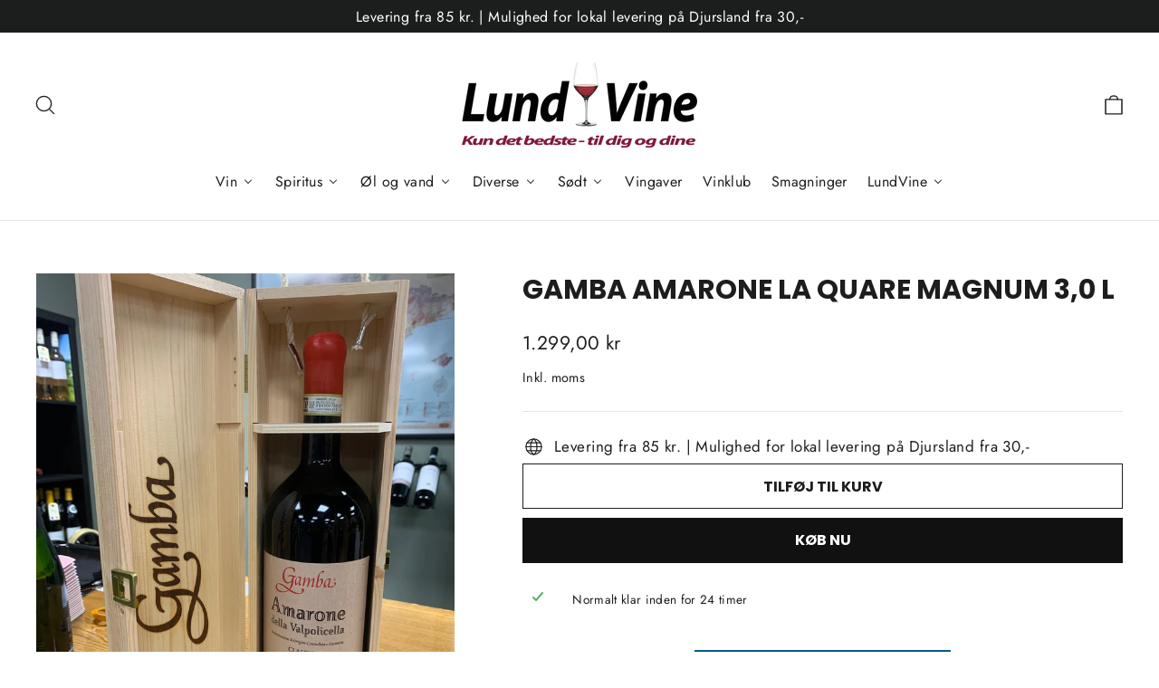

--- FILE ---
content_type: text/html; charset=utf-8
request_url: https://lundvine.dk/products/gamba-amarone-la-quare-magnum
body_size: 28706
content:
<!doctype html>
<html class="no-js" lang="da" dir="ltr">
<head>
  <meta charset="utf-8">
  <meta http-equiv="X-UA-Compatible" content="IE=edge,chrome=1">
  <meta name="viewport" content="width=device-width,initial-scale=1">
  <meta name="theme-color" content="#111111">
  <link rel="canonical" href="https://lundvine.dk/products/gamba-amarone-la-quare-magnum">
  <link rel="preconnect" href="https://cdn.shopify.com" crossorigin>
  <link rel="preconnect" href="https://fonts.shopifycdn.com" crossorigin>
  <link rel="dns-prefetch" href="https://productreviews.shopifycdn.com">
  <link rel="dns-prefetch" href="https://ajax.googleapis.com">
  <link rel="dns-prefetch" href="https://maps.googleapis.com">
  <link rel="dns-prefetch" href="https://maps.gstatic.com"><title>Gamba Amarone La Quare MAGNUM 3,0 L
&ndash; Lund Vine
</title>
<meta name="description" content="Land: ItalienType: RødvinFlaskestørrelse: Magnum 3,0 LDrue: 50% Corvina, Corvinone 20%, Rondinella 20%, Croatina 10%Alkoholprocent: 15% Farven på denne fyldige vin er en intens rubinrød med granat højdepunkter. Det har dufte af vanilje, kirsebær og rose.Denne Amarone er derfor yderst tilfredsstillende og nem at drikke "><meta property="og:site_name" content="Lund Vine">
  <meta property="og:url" content="https://lundvine.dk/products/gamba-amarone-la-quare-magnum">
  <meta property="og:title" content="Gamba Amarone La Quare MAGNUM 3,0 L">
  <meta property="og:type" content="product">
  <meta property="og:description" content="Land: ItalienType: RødvinFlaskestørrelse: Magnum 3,0 LDrue: 50% Corvina, Corvinone 20%, Rondinella 20%, Croatina 10%Alkoholprocent: 15% Farven på denne fyldige vin er en intens rubinrød med granat højdepunkter. Det har dufte af vanilje, kirsebær og rose.Denne Amarone er derfor yderst tilfredsstillende og nem at drikke "><meta property="og:image" content="http://lundvine.dk/cdn/shop/products/Amarone3.0L.jpg?v=1626240152">
    <meta property="og:image:secure_url" content="https://lundvine.dk/cdn/shop/products/Amarone3.0L.jpg?v=1626240152">
    <meta property="og:image:width" content="1512">
    <meta property="og:image:height" content="2016"><meta name="twitter:site" content="@">
  <meta name="twitter:card" content="summary_large_image">
  <meta name="twitter:title" content="Gamba Amarone La Quare MAGNUM 3,0 L">
  <meta name="twitter:description" content="Land: ItalienType: RødvinFlaskestørrelse: Magnum 3,0 LDrue: 50% Corvina, Corvinone 20%, Rondinella 20%, Croatina 10%Alkoholprocent: 15% Farven på denne fyldige vin er en intens rubinrød med granat højdepunkter. Det har dufte af vanilje, kirsebær og rose.Denne Amarone er derfor yderst tilfredsstillende og nem at drikke ">
<style data-shopify>@font-face {
  font-family: Poppins;
  font-weight: 700;
  font-style: normal;
  font-display: swap;
  src: url("//lundvine.dk/cdn/fonts/poppins/poppins_n7.56758dcf284489feb014a026f3727f2f20a54626.woff2") format("woff2"),
       url("//lundvine.dk/cdn/fonts/poppins/poppins_n7.f34f55d9b3d3205d2cd6f64955ff4b36f0cfd8da.woff") format("woff");
}

  @font-face {
  font-family: Jost;
  font-weight: 400;
  font-style: normal;
  font-display: swap;
  src: url("//lundvine.dk/cdn/fonts/jost/jost_n4.d47a1b6347ce4a4c9f437608011273009d91f2b7.woff2") format("woff2"),
       url("//lundvine.dk/cdn/fonts/jost/jost_n4.791c46290e672b3f85c3d1c651ef2efa3819eadd.woff") format("woff");
}


  @font-face {
  font-family: Jost;
  font-weight: 600;
  font-style: normal;
  font-display: swap;
  src: url("//lundvine.dk/cdn/fonts/jost/jost_n6.ec1178db7a7515114a2d84e3dd680832b7af8b99.woff2") format("woff2"),
       url("//lundvine.dk/cdn/fonts/jost/jost_n6.b1178bb6bdd3979fef38e103a3816f6980aeaff9.woff") format("woff");
}

  @font-face {
  font-family: Jost;
  font-weight: 400;
  font-style: italic;
  font-display: swap;
  src: url("//lundvine.dk/cdn/fonts/jost/jost_i4.b690098389649750ada222b9763d55796c5283a5.woff2") format("woff2"),
       url("//lundvine.dk/cdn/fonts/jost/jost_i4.fd766415a47e50b9e391ae7ec04e2ae25e7e28b0.woff") format("woff");
}

  @font-face {
  font-family: Jost;
  font-weight: 600;
  font-style: italic;
  font-display: swap;
  src: url("//lundvine.dk/cdn/fonts/jost/jost_i6.9af7e5f39e3a108c08f24047a4276332d9d7b85e.woff2") format("woff2"),
       url("//lundvine.dk/cdn/fonts/jost/jost_i6.2bf310262638f998ed206777ce0b9a3b98b6fe92.woff") format("woff");
}

</style><link href="//lundvine.dk/cdn/shop/t/7/assets/theme.css?v=179423467129782995021707477273" rel="stylesheet" type="text/css" media="all" />
<style data-shopify>:root {
    --typeHeaderPrimary: Poppins;
    --typeHeaderFallback: sans-serif;
    --typeHeaderSize: 30px;
    --typeHeaderWeight: 700;
    --typeHeaderLineHeight: 1.2;
    --typeHeaderSpacing: 0.0em;

    --typeBasePrimary:Jost;
    --typeBaseFallback:sans-serif;
    --typeBaseSize: 17px;
    --typeBaseWeight: 400;
    --typeBaseLineHeight: 1.6;
    --typeBaseSpacing: 0.025em;

    --iconWeight: 3px;
    --iconLinecaps: round;
  }

  
.collection-hero__content:before,
  .hero__image-wrapper:before,
  .hero__media:before {
    background-image: linear-gradient(to bottom, rgba(0, 0, 0, 0.0) 0%, rgba(0, 0, 0, 0.0) 40%, rgba(0, 0, 0, 0.62) 100%);
  }

  .skrim__item-content .skrim__overlay:after {
    background-image: linear-gradient(to bottom, rgba(0, 0, 0, 0.0) 30%, rgba(0, 0, 0, 0.62) 100%);
  }

  .placeholder-content {
    background-image: linear-gradient(100deg, #ffffff 40%, #f7f7f7 63%, #ffffff 79%);
  }</style><script>
    document.documentElement.className = document.documentElement.className.replace('no-js', 'js');

    window.theme = window.theme || {};
    theme.routes = {
      home: "/",
      cart: "/cart.js",
      cartPage: "/cart",
      cartAdd: "/cart/add.js",
      cartChange: "/cart/change.js",
      search: "/search",
      predictiveSearch: "/search/suggest"
    };
    theme.strings = {
      soldOut: "Udsolgt",
      unavailable: "Ikke på lager",
      inStockLabel: "På lager - klar til levering",
      oneStockLabel: "",
      otherStockLabel: "",
      willNotShipUntil: "",
      willBeInStockAfter: "",
      waitingForStock: "Snart på lager igen",
      cartSavings: "",
      cartEmpty: "Din kurv er tom",
      cartTermsConfirmation: "",
      searchCollections: "Grupper",
      searchPages: "Sider",
      searchArticles: "Artikler",
      maxQuantity: "Max antal"
    };
    theme.settings = {
      cartType: "drawer",
      isCustomerTemplate: false,
      moneyFormat: "{{amount_with_comma_separator}} kr",
      predictiveSearch: true,
      predictiveSearchType: null,
      quickView: true,
      themeName: 'Motion',
      themeVersion: "10.4.0"
    };
  </script>

  <script>window.performance && window.performance.mark && window.performance.mark('shopify.content_for_header.start');</script><meta name="facebook-domain-verification" content="015mo8vy7yhr20rcnpyz3119rdsm0d">
<meta name="facebook-domain-verification" content="1h9rnx4ny8qe4iwce4mfqjicofxdux">
<meta name="facebook-domain-verification" content="iqkgwsvxg6pqjzg6fu3k58l9jrslme">
<meta id="shopify-digital-wallet" name="shopify-digital-wallet" content="/56410439846/digital_wallets/dialog">
<link rel="alternate" type="application/json+oembed" href="https://lundvine.dk/products/gamba-amarone-la-quare-magnum.oembed">
<script async="async" src="/checkouts/internal/preloads.js?locale=da-DK"></script>
<script id="shopify-features" type="application/json">{"accessToken":"b240e166b98b060f199b956b47e250c5","betas":["rich-media-storefront-analytics"],"domain":"lundvine.dk","predictiveSearch":true,"shopId":56410439846,"locale":"da"}</script>
<script>var Shopify = Shopify || {};
Shopify.shop = "lund-vine.myshopify.com";
Shopify.locale = "da";
Shopify.currency = {"active":"DKK","rate":"1.0"};
Shopify.country = "DK";
Shopify.theme = {"name":"Motion","id":159575048539,"schema_name":"Motion","schema_version":"10.4.0","theme_store_id":847,"role":"main"};
Shopify.theme.handle = "null";
Shopify.theme.style = {"id":null,"handle":null};
Shopify.cdnHost = "lundvine.dk/cdn";
Shopify.routes = Shopify.routes || {};
Shopify.routes.root = "/";</script>
<script type="module">!function(o){(o.Shopify=o.Shopify||{}).modules=!0}(window);</script>
<script>!function(o){function n(){var o=[];function n(){o.push(Array.prototype.slice.apply(arguments))}return n.q=o,n}var t=o.Shopify=o.Shopify||{};t.loadFeatures=n(),t.autoloadFeatures=n()}(window);</script>
<script id="shop-js-analytics" type="application/json">{"pageType":"product"}</script>
<script defer="defer" async type="module" src="//lundvine.dk/cdn/shopifycloud/shop-js/modules/v2/client.init-shop-cart-sync_DCvV3KX5.da.esm.js"></script>
<script defer="defer" async type="module" src="//lundvine.dk/cdn/shopifycloud/shop-js/modules/v2/chunk.common_DIrl18zW.esm.js"></script>
<script type="module">
  await import("//lundvine.dk/cdn/shopifycloud/shop-js/modules/v2/client.init-shop-cart-sync_DCvV3KX5.da.esm.js");
await import("//lundvine.dk/cdn/shopifycloud/shop-js/modules/v2/chunk.common_DIrl18zW.esm.js");

  window.Shopify.SignInWithShop?.initShopCartSync?.({"fedCMEnabled":true,"windoidEnabled":true});

</script>
<script>(function() {
  var isLoaded = false;
  function asyncLoad() {
    if (isLoaded) return;
    isLoaded = true;
    var urls = ["https:\/\/app.testimonialhub.com\/shopifyapp\/showsrstemplate.js?shop=lund-vine.myshopify.com","\/\/www.powr.io\/powr.js?powr-token=lund-vine.myshopify.com\u0026external-type=shopify\u0026shop=lund-vine.myshopify.com","https:\/\/gdprcdn.b-cdn.net\/js\/gdpr_cookie_consent.min.js?shop=lund-vine.myshopify.com"];
    for (var i = 0; i < urls.length; i++) {
      var s = document.createElement('script');
      s.type = 'text/javascript';
      s.async = true;
      s.src = urls[i];
      var x = document.getElementsByTagName('script')[0];
      x.parentNode.insertBefore(s, x);
    }
  };
  if(window.attachEvent) {
    window.attachEvent('onload', asyncLoad);
  } else {
    window.addEventListener('load', asyncLoad, false);
  }
})();</script>
<script id="__st">var __st={"a":56410439846,"offset":3600,"reqid":"d8e9ad07-bd71-4105-bd6e-d535fa4f551f-1769024575","pageurl":"lundvine.dk\/products\/gamba-amarone-la-quare-magnum","u":"8ed4be02c9f8","p":"product","rtyp":"product","rid":6904752898214};</script>
<script>window.ShopifyPaypalV4VisibilityTracking = true;</script>
<script id="captcha-bootstrap">!function(){'use strict';const t='contact',e='account',n='new_comment',o=[[t,t],['blogs',n],['comments',n],[t,'customer']],c=[[e,'customer_login'],[e,'guest_login'],[e,'recover_customer_password'],[e,'create_customer']],r=t=>t.map((([t,e])=>`form[action*='/${t}']:not([data-nocaptcha='true']) input[name='form_type'][value='${e}']`)).join(','),a=t=>()=>t?[...document.querySelectorAll(t)].map((t=>t.form)):[];function s(){const t=[...o],e=r(t);return a(e)}const i='password',u='form_key',d=['recaptcha-v3-token','g-recaptcha-response','h-captcha-response',i],f=()=>{try{return window.sessionStorage}catch{return}},m='__shopify_v',_=t=>t.elements[u];function p(t,e,n=!1){try{const o=window.sessionStorage,c=JSON.parse(o.getItem(e)),{data:r}=function(t){const{data:e,action:n}=t;return t[m]||n?{data:e,action:n}:{data:t,action:n}}(c);for(const[e,n]of Object.entries(r))t.elements[e]&&(t.elements[e].value=n);n&&o.removeItem(e)}catch(o){console.error('form repopulation failed',{error:o})}}const l='form_type',E='cptcha';function T(t){t.dataset[E]=!0}const w=window,h=w.document,L='Shopify',v='ce_forms',y='captcha';let A=!1;((t,e)=>{const n=(g='f06e6c50-85a8-45c8-87d0-21a2b65856fe',I='https://cdn.shopify.com/shopifycloud/storefront-forms-hcaptcha/ce_storefront_forms_captcha_hcaptcha.v1.5.2.iife.js',D={infoText:'Beskyttet af hCaptcha',privacyText:'Beskyttelse af persondata',termsText:'Vilkår'},(t,e,n)=>{const o=w[L][v],c=o.bindForm;if(c)return c(t,g,e,D).then(n);var r;o.q.push([[t,g,e,D],n]),r=I,A||(h.body.append(Object.assign(h.createElement('script'),{id:'captcha-provider',async:!0,src:r})),A=!0)});var g,I,D;w[L]=w[L]||{},w[L][v]=w[L][v]||{},w[L][v].q=[],w[L][y]=w[L][y]||{},w[L][y].protect=function(t,e){n(t,void 0,e),T(t)},Object.freeze(w[L][y]),function(t,e,n,w,h,L){const[v,y,A,g]=function(t,e,n){const i=e?o:[],u=t?c:[],d=[...i,...u],f=r(d),m=r(i),_=r(d.filter((([t,e])=>n.includes(e))));return[a(f),a(m),a(_),s()]}(w,h,L),I=t=>{const e=t.target;return e instanceof HTMLFormElement?e:e&&e.form},D=t=>v().includes(t);t.addEventListener('submit',(t=>{const e=I(t);if(!e)return;const n=D(e)&&!e.dataset.hcaptchaBound&&!e.dataset.recaptchaBound,o=_(e),c=g().includes(e)&&(!o||!o.value);(n||c)&&t.preventDefault(),c&&!n&&(function(t){try{if(!f())return;!function(t){const e=f();if(!e)return;const n=_(t);if(!n)return;const o=n.value;o&&e.removeItem(o)}(t);const e=Array.from(Array(32),(()=>Math.random().toString(36)[2])).join('');!function(t,e){_(t)||t.append(Object.assign(document.createElement('input'),{type:'hidden',name:u})),t.elements[u].value=e}(t,e),function(t,e){const n=f();if(!n)return;const o=[...t.querySelectorAll(`input[type='${i}']`)].map((({name:t})=>t)),c=[...d,...o],r={};for(const[a,s]of new FormData(t).entries())c.includes(a)||(r[a]=s);n.setItem(e,JSON.stringify({[m]:1,action:t.action,data:r}))}(t,e)}catch(e){console.error('failed to persist form',e)}}(e),e.submit())}));const S=(t,e)=>{t&&!t.dataset[E]&&(n(t,e.some((e=>e===t))),T(t))};for(const o of['focusin','change'])t.addEventListener(o,(t=>{const e=I(t);D(e)&&S(e,y())}));const B=e.get('form_key'),M=e.get(l),P=B&&M;t.addEventListener('DOMContentLoaded',(()=>{const t=y();if(P)for(const e of t)e.elements[l].value===M&&p(e,B);[...new Set([...A(),...v().filter((t=>'true'===t.dataset.shopifyCaptcha))])].forEach((e=>S(e,t)))}))}(h,new URLSearchParams(w.location.search),n,t,e,['guest_login'])})(!0,!0)}();</script>
<script integrity="sha256-4kQ18oKyAcykRKYeNunJcIwy7WH5gtpwJnB7kiuLZ1E=" data-source-attribution="shopify.loadfeatures" defer="defer" src="//lundvine.dk/cdn/shopifycloud/storefront/assets/storefront/load_feature-a0a9edcb.js" crossorigin="anonymous"></script>
<script data-source-attribution="shopify.dynamic_checkout.dynamic.init">var Shopify=Shopify||{};Shopify.PaymentButton=Shopify.PaymentButton||{isStorefrontPortableWallets:!0,init:function(){window.Shopify.PaymentButton.init=function(){};var t=document.createElement("script");t.src="https://lundvine.dk/cdn/shopifycloud/portable-wallets/latest/portable-wallets.da.js",t.type="module",document.head.appendChild(t)}};
</script>
<script data-source-attribution="shopify.dynamic_checkout.buyer_consent">
  function portableWalletsHideBuyerConsent(e){var t=document.getElementById("shopify-buyer-consent"),n=document.getElementById("shopify-subscription-policy-button");t&&n&&(t.classList.add("hidden"),t.setAttribute("aria-hidden","true"),n.removeEventListener("click",e))}function portableWalletsShowBuyerConsent(e){var t=document.getElementById("shopify-buyer-consent"),n=document.getElementById("shopify-subscription-policy-button");t&&n&&(t.classList.remove("hidden"),t.removeAttribute("aria-hidden"),n.addEventListener("click",e))}window.Shopify?.PaymentButton&&(window.Shopify.PaymentButton.hideBuyerConsent=portableWalletsHideBuyerConsent,window.Shopify.PaymentButton.showBuyerConsent=portableWalletsShowBuyerConsent);
</script>
<script>
  function portableWalletsCleanup(e){e&&e.src&&console.error("Failed to load portable wallets script "+e.src);var t=document.querySelectorAll("shopify-accelerated-checkout .shopify-payment-button__skeleton, shopify-accelerated-checkout-cart .wallet-cart-button__skeleton"),e=document.getElementById("shopify-buyer-consent");for(let e=0;e<t.length;e++)t[e].remove();e&&e.remove()}function portableWalletsNotLoadedAsModule(e){e instanceof ErrorEvent&&"string"==typeof e.message&&e.message.includes("import.meta")&&"string"==typeof e.filename&&e.filename.includes("portable-wallets")&&(window.removeEventListener("error",portableWalletsNotLoadedAsModule),window.Shopify.PaymentButton.failedToLoad=e,"loading"===document.readyState?document.addEventListener("DOMContentLoaded",window.Shopify.PaymentButton.init):window.Shopify.PaymentButton.init())}window.addEventListener("error",portableWalletsNotLoadedAsModule);
</script>

<script type="module" src="https://lundvine.dk/cdn/shopifycloud/portable-wallets/latest/portable-wallets.da.js" onError="portableWalletsCleanup(this)" crossorigin="anonymous"></script>
<script nomodule>
  document.addEventListener("DOMContentLoaded", portableWalletsCleanup);
</script>

<link id="shopify-accelerated-checkout-styles" rel="stylesheet" media="screen" href="https://lundvine.dk/cdn/shopifycloud/portable-wallets/latest/accelerated-checkout-backwards-compat.css" crossorigin="anonymous">
<style id="shopify-accelerated-checkout-cart">
        #shopify-buyer-consent {
  margin-top: 1em;
  display: inline-block;
  width: 100%;
}

#shopify-buyer-consent.hidden {
  display: none;
}

#shopify-subscription-policy-button {
  background: none;
  border: none;
  padding: 0;
  text-decoration: underline;
  font-size: inherit;
  cursor: pointer;
}

#shopify-subscription-policy-button::before {
  box-shadow: none;
}

      </style>

<script>window.performance && window.performance.mark && window.performance.mark('shopify.content_for_header.end');</script>

  <script src="//lundvine.dk/cdn/shop/t/7/assets/vendor-scripts-v14.js" defer="defer"></script><script src="//lundvine.dk/cdn/shop/t/7/assets/theme.js?v=103605338227844410371707477253" defer="defer"></script>
<!-- BEGIN app block: shopify://apps/consentmo-gdpr/blocks/gdpr_cookie_consent/4fbe573f-a377-4fea-9801-3ee0858cae41 -->


<!-- END app block --><!-- BEGIN app block: shopify://apps/buddha-mega-menu-navigation/blocks/megamenu/dbb4ce56-bf86-4830-9b3d-16efbef51c6f -->
<script>
        var productImageAndPrice = [],
            collectionImages = [],
            articleImages = [],
            mmLivIcons = false,
            mmFlipClock = false,
            mmFixesUseJquery = false,
            mmNumMMI = 9,
            mmSchemaTranslation = {},
            mmMenuStrings =  {"menuStrings":{"default":{"Vin":"Vin","Vine på tilbud":"Vine på tilbud","Rødvin":"Rødvin","Rødvin Argentina":"Rødvin Argentina","Rødvin Australien":"Rødvin Australien","Rødvin Frankrig":"Rødvin Frankrig","Rødvin Italien":"Rødvin Italien","Rødvin New Zealand":"Rødvin New Zealand","Rødvin Spanien":"Rødvin Spanien","Rødvin Sydafrika":"Rødvin Sydafrika","Rødvin Tyskland":"Rødvin Tyskland","Rødvin USA":"Rødvin USA","Rødvin Østrig":"Rødvin Østrig","Hvidvin":"Hvidvin","Hvidvin Argentina":"Hvidvin Argentina","Hvidvin Danmark":"Hvidvin Danmark","Hvidvin Frankrig":"Hvidvin Frankrig","Hvidvin Italien":"Hvidvin Italien","Hvidvin New Zealand":"Hvidvin New Zealand","Hvidvin Spanien":"Hvidvin Spanien","Hvidvin Sydafrika":"Hvidvin Sydafrika","Hvidvin Tyskland":"Hvidvin Tyskland","Hvidvin USA":"Hvidvin USA","Hvidvin Østrig":"Hvidvin Østrig","Rosé":"Rosé","Rosé Frankrig":"Rosé Frankrig","Rosé Italien":"Rosé Italien","Rosé Spanien":"Rosé Spanien","Rosé Tyskland":"Rosé Tyskland","Rosé Østrig":"Rosé Østrig","Mousserende vin":"Mousserende vin","Champagne":"Champagne","Cremant":"Cremant","Cava":"Cava","Franciacorta":"Franciacorta","Prosecco":"Prosecco","Andersen Winery":"Andersen Winery","Øvrige Mousserende vine":"Øvrige Mousserende vine","Portvin":"Portvin","Dalva":"Dalva","Gaveæsker":"Gaveæsker","Graham´s":"Graham´s","Kopke":"Kopke","Niepoort":"Niepoort","Julekalender":"Julekalender","Quinta do Noval":"Quinta do Noval","Warres":"Warres","Alkoholfri":"Alkoholfri","Dessert vine øvrige":"Dessert vine øvrige","Smagekasser":"Smagekasser","Øko og Veganske vine":"Øko og Veganske vine","Spiritus":"Spiritus","Spiritus på tilbud":"Spiritus på tilbud","Rom / Spirit Drink":"Rom / Spirit Drink","Rom":"Rom","Spirit Drink":"Spirit Drink","Whisky":"Whisky","Whisky Danmark":"Whisky Danmark","Whisky England":"Whisky England","Whisky Frankrig":"Whisky Frankrig","Whisky Indien":"Whisky Indien","Whisky Japan":"Whisky Japan","Whiskey Irland":"Whiskey Irland","Whisky Skotland":"Whisky Skotland","Whisky Skotland Campbeltown":"Whisky Skotland Campbeltown","Whisky Skotland Highland":"Whisky Skotland Highland","Whisky Skotland Islay":"Whisky Skotland Islay","Whisky Skotland Lowland":"Whisky Skotland Lowland","Whisky Skotland Speyside":"Whisky Skotland Speyside","Whiskey USA":"Whiskey USA","Gin":"Gin","Likør, shots og bitter":"Likør, shots og bitter","Vermouth":"Vermouth","Tequila":"Tequila","Vodka":"Vodka","Limoncello":"Limoncello","Sirup":"Sirup","Akvavit":"Akvavit","Cognac":"Cognac","Grappa":"Grappa","Calvados":"Calvados","Mezcal":"Mezcal","Absinthe":"Absinthe","Mjød":"Mjød","Brandy":"Brandy","Øl og vand":"Øl og vand","Sodavand":"Sodavand","Most og Cider":"Most og Cider","Specialøl":"Specialøl","Øl smagekasse":"Øl smagekasse","Tonic vand":"Tonic vand","Diverse":"Diverse","Caviar":"Caviar","Vin smagning":"Vin smagning","Glas":"Glas","Reoler":"Reoler","Vin tilbehør":"Vin tilbehør","Olivenolie":"Olivenolie","Kogebog":"Kogebog","Gavekurve":"Gavekurve","Tapas – To Go":"Tapas – To Go","Gavekort":"Gavekort","Sødt":"Sødt","Aalborg Chokolade":"Aalborg Chokolade","Grenaa Chokolade":"Grenaa Chokolade","SV. MICHELSEN CHOKOLADE":"SV. MICHELSEN CHOKOLADE","Vingaver":"Vingaver","Vinklub":"Vinklub","Smagninger":"Smagninger","LundVine":"LundVine","Kontakt":"Kontakt","Om Lund Vine":"Om Lund Vine","Vinklub hos Lund Vine":"Vinklub hos Lund Vine","Vinsmagning":"Vinsmagning"}},"additional":{"default":{"Add to cart":"Add to cart","Sold out":"Sold out","JUST ADDED TO YOUR CART":"JUST ADDED TO YOUR CART","OUT OF STOCK":"OUT OF STOCK","View Cart":"View Cart"}}} ,
            mmShopLocale = "da",
            mmShopLocaleCollectionsRoute = "/collections",
            mmSchemaDesignJSON = [{"action":"menu-select","value":"mm-automatic"},{"action":"design","setting":"vertical_link_hover_color","value":"#ff0000"},{"action":"design","setting":"vertical_text_color","value":"#000000"},{"action":"design","setting":"vertical_background_color","value":"#ffffff"},{"action":"design","setting":"font_size","value":"12px"},{"action":"design","setting":"vertical_contact_left_alt_color","value":"#333333"},{"action":"design","setting":"vertical_contact_right_btn_bg_color","value":"#333333"},{"action":"design","setting":"vertical_addtocart_background_color","value":"#333333"},{"action":"design","setting":"vertical_countdown_background_color","value":"#333333"},{"action":"design","setting":"vertical_countdown_color","value":"#ffffff"},{"action":"design","setting":"vertical_addtocart_text_color","value":"#ffffff"},{"action":"design","setting":"vertical_addtocart_enable","value":"true"},{"action":"design","setting":"vertical_contact_right_btn_text_color","value":"#ffffff"},{"action":"design","setting":"vertical_price_color","value":"#ffffff"},{"action":"design","setting":"vertical_font_size","value":"13px"},{"action":"design","setting":"vertical_font_family","value":"Default"},{"action":"design","setting":"countdown_background_color","value":"#333333"},{"action":"design","setting":"countdown_color","value":"#ffffff"},{"action":"design","setting":"addtocart_background_hover_color","value":"#0da19a"},{"action":"design","setting":"addtocart_text_hover_color","value":"#ffffff"},{"action":"design","setting":"addtocart_background_color","value":"#ffffff"},{"action":"design","setting":"addtocart_text_color","value":"#333333"},{"action":"design","setting":"addtocart_enable","value":"true"},{"action":"design","setting":"contact_left_text_color","value":"#f1f1f0"},{"action":"design","setting":"contact_left_alt_color","value":"#CCCCCC"},{"action":"design","setting":"contact_left_bg_color","value":"#3A3A3A"},{"action":"design","setting":"contact_right_btn_bg_color","value":"#3A3A3A"},{"action":"design","setting":"contact_right_btn_text_color","value":"#ffffff"},{"action":"design","setting":"price_color","value":"#0da19a"},{"action":"design","setting":"background_color","value":"#ffffff"},{"action":"design","setting":"background_hover_color","value":"#f9f9f9"},{"action":"design","setting":"link_hover_color","value":"#0da19a"},{"action":"design","setting":"text_color","value":"#222222"},{"action":"design","setting":"font_family","value":"Default"}],
            mmDomChangeSkipUl = "",
            buddhaMegaMenuShop = "lund-vine.myshopify.com",
            mmWireframeCompression = "0",
            mmExtensionAssetUrl = "https://cdn.shopify.com/extensions/019abe06-4a3f-7763-88da-170e1b54169b/mega-menu-151/assets/";var bestSellersHTML = '';var newestProductsHTML = '';/* get link lists api */
        var linkLists={"main-menu" : {"title":"Hovedmenu", "items":["/collections","/collections","/collections","/collections","/collections/gavekurve","/collections/sodt","/collections/vingaver","/collections/smagninger","/pages/lund-vine-vinklub","/pages/om-lund-vine","/pages/kontakt",]},"footer" : {"title":"Sidefodsmenu", "items":["/search","/collections","/pages/kontakt","/pages/om-lund-vine","/policies/terms-of-service","https://www.findsmiley.dk/962621",]},"customer-account-main-menu" : {"title":"Hovedmenu for kundekonto", "items":["/","https://shopify.com/56410439846/account/orders?locale=da&amp;region_country=DK",]},};/*ENDPARSE*/

        linkLists["force-mega-menu"]={};linkLists["force-mega-menu"].title="Motion Theme - Mega Menu";linkLists["force-mega-menu"].items=[1];

        /* set product prices *//* get the collection images *//* get the article images *//* customer fixes */
        var mmThemeFixesBefore = function(){ if (selectedMenu=="force-mega-menu" && tempMenuObject.u.matches(".site-navigation")) { tempMenuObject.forceMenu = true; tempMenuObject.liClasses = "site-nav__item site-nav__expanded-item site-nav--has-dropdown"; tempMenuObject.aClasses = "site-nav__link site-nav__link--underline site-nav__link--has-dropdown"; tempMenuObject.liItems = tempMenuObject.u.children; } if (selectedMenu=="force-mega-menu" && tempMenuObject.u.matches(".mobile-nav")) { tempMenuObject.forceMenu = true; tempMenuObject.liClasses = "mobile-nav__item appear-animation appear-delay-3"; tempMenuObject.aClasses = ""; tempMenuObject.liItems = mmNot(tempMenuObject.u.children, "[href=\"/account/login\"]", true); } }; var mmThemeFixesAfter = function(){ /* user request 45154 */ mmAddStyle(" ul > li.buddha-menu-item { z-index: 24 !important; } ul > li.buddha-menu-item:hover { z-index: 25 !important; } ul > li.buddha-menu-item.mega-hover { z-index: 25 !important; } ", "themeScript"); }; 
        

        var mmWireframe = {"html" : "<li role=\"none\" class=\"buddha-menu-item\" itemId=\"2812H\"  ><a data-href=\"/\" href=\"/\" aria-label=\"Vin\" data-no-instant=\"\" onclick=\"mmGoToPage(this, event); return false;\" role=\"menuitem\"  ><span class=\"mm-title\">Vin</span><i class=\"mm-arrow mm-angle-down\" aria-hidden=\"true\"></i><span class=\"toggle-menu-btn\" style=\"display:none;\" title=\"Toggle menu\" onclick=\"return toggleSubmenu(this)\"><span class=\"mm-arrow-icon\"><span class=\"bar-one\"></span><span class=\"bar-two\"></span></span></span></a><ul class=\"mm-submenu tree  small \" role=\"menu\"><li data-href=\"/collections/vine-pa-tilbud\" href=\"/collections/vine-pa-tilbud\" aria-label=\"Vine på tilbud\" data-no-instant=\"\" onclick=\"mmGoToPage(this, event); return false;\" role=\"menuitem\"  ><a data-href=\"/collections/vine-pa-tilbud\" href=\"/collections/vine-pa-tilbud\" aria-label=\"Vine på tilbud\" data-no-instant=\"\" onclick=\"mmGoToPage(this, event); return false;\" role=\"menuitem\"  ><span class=\"mm-title\">Vine på tilbud</span></a></li><li data-href=\"/collections/rodvin\" href=\"/collections/rodvin\" aria-label=\"Rødvin\" data-no-instant=\"\" onclick=\"mmGoToPage(this, event); return false;\" role=\"menuitem\"  ><a data-href=\"/collections/rodvin\" href=\"/collections/rodvin\" aria-label=\"Rødvin\" data-no-instant=\"\" onclick=\"mmGoToPage(this, event); return false;\" role=\"menuitem\"  ><span class=\"mm-title\">Rødvin</span><i class=\"mm-arrow mm-angle-down\" aria-hidden=\"true\"></i><span class=\"toggle-menu-btn\" style=\"display:none;\" title=\"Toggle menu\" onclick=\"return toggleSubmenu(this)\"><span class=\"mm-arrow-icon\"><span class=\"bar-one\"></span><span class=\"bar-two\"></span></span></span></a><ul class=\"mm-submenu tree  small mm-last-level\" role=\"menu\"><li data-href=\"/collections/rodvin-argentina\" href=\"/collections/rodvin-argentina\" aria-label=\"Rødvin Argentina\" data-no-instant=\"\" onclick=\"mmGoToPage(this, event); return false;\" role=\"menuitem\"  ><a data-href=\"/collections/rodvin-argentina\" href=\"/collections/rodvin-argentina\" aria-label=\"Rødvin Argentina\" data-no-instant=\"\" onclick=\"mmGoToPage(this, event); return false;\" role=\"menuitem\"  ><span class=\"mm-title\">Rødvin Argentina</span></a></li><li data-href=\"/collections/rodvin-australien\" href=\"/collections/rodvin-australien\" aria-label=\"Rødvin Australien\" data-no-instant=\"\" onclick=\"mmGoToPage(this, event); return false;\" role=\"menuitem\"  ><a data-href=\"/collections/rodvin-australien\" href=\"/collections/rodvin-australien\" aria-label=\"Rødvin Australien\" data-no-instant=\"\" onclick=\"mmGoToPage(this, event); return false;\" role=\"menuitem\"  ><span class=\"mm-title\">Rødvin Australien</span></a></li><li data-href=\"/collections/rodvin-frankring\" href=\"/collections/rodvin-frankring\" aria-label=\"Rødvin Frankrig\" data-no-instant=\"\" onclick=\"mmGoToPage(this, event); return false;\" role=\"menuitem\"  ><a data-href=\"/collections/rodvin-frankring\" href=\"/collections/rodvin-frankring\" aria-label=\"Rødvin Frankrig\" data-no-instant=\"\" onclick=\"mmGoToPage(this, event); return false;\" role=\"menuitem\"  ><span class=\"mm-title\">Rødvin Frankrig</span></a></li><li data-href=\"/collections/rodvin-italien\" href=\"/collections/rodvin-italien\" aria-label=\"Rødvin Italien\" data-no-instant=\"\" onclick=\"mmGoToPage(this, event); return false;\" role=\"menuitem\"  ><a data-href=\"/collections/rodvin-italien\" href=\"/collections/rodvin-italien\" aria-label=\"Rødvin Italien\" data-no-instant=\"\" onclick=\"mmGoToPage(this, event); return false;\" role=\"menuitem\"  ><span class=\"mm-title\">Rødvin Italien</span></a></li><li data-href=\"/collections/rodvin-new-zealand\" href=\"/collections/rodvin-new-zealand\" aria-label=\"Rødvin New Zealand\" data-no-instant=\"\" onclick=\"mmGoToPage(this, event); return false;\" role=\"menuitem\"  ><a data-href=\"/collections/rodvin-new-zealand\" href=\"/collections/rodvin-new-zealand\" aria-label=\"Rødvin New Zealand\" data-no-instant=\"\" onclick=\"mmGoToPage(this, event); return false;\" role=\"menuitem\"  ><span class=\"mm-title\">Rødvin New Zealand</span></a></li><li data-href=\"/collections/rodvin-spanien\" href=\"/collections/rodvin-spanien\" aria-label=\"Rødvin Spanien\" data-no-instant=\"\" onclick=\"mmGoToPage(this, event); return false;\" role=\"menuitem\"  ><a data-href=\"/collections/rodvin-spanien\" href=\"/collections/rodvin-spanien\" aria-label=\"Rødvin Spanien\" data-no-instant=\"\" onclick=\"mmGoToPage(this, event); return false;\" role=\"menuitem\"  ><span class=\"mm-title\">Rødvin Spanien</span></a></li><li data-href=\"/collections/rodvin-sydafrika\" href=\"/collections/rodvin-sydafrika\" aria-label=\"Rødvin Sydafrika\" data-no-instant=\"\" onclick=\"mmGoToPage(this, event); return false;\" role=\"menuitem\"  ><a data-href=\"/collections/rodvin-sydafrika\" href=\"/collections/rodvin-sydafrika\" aria-label=\"Rødvin Sydafrika\" data-no-instant=\"\" onclick=\"mmGoToPage(this, event); return false;\" role=\"menuitem\"  ><span class=\"mm-title\">Rødvin Sydafrika</span></a></li><li data-href=\"/collections/rodvin-tyskland\" href=\"/collections/rodvin-tyskland\" aria-label=\"Rødvin Tyskland\" data-no-instant=\"\" onclick=\"mmGoToPage(this, event); return false;\" role=\"menuitem\"  ><a data-href=\"/collections/rodvin-tyskland\" href=\"/collections/rodvin-tyskland\" aria-label=\"Rødvin Tyskland\" data-no-instant=\"\" onclick=\"mmGoToPage(this, event); return false;\" role=\"menuitem\"  ><span class=\"mm-title\">Rødvin Tyskland</span></a></li><li data-href=\"/collections/rodvin-usa\" href=\"/collections/rodvin-usa\" aria-label=\"Rødvin USA\" data-no-instant=\"\" onclick=\"mmGoToPage(this, event); return false;\" role=\"menuitem\"  ><a data-href=\"/collections/rodvin-usa\" href=\"/collections/rodvin-usa\" aria-label=\"Rødvin USA\" data-no-instant=\"\" onclick=\"mmGoToPage(this, event); return false;\" role=\"menuitem\"  ><span class=\"mm-title\">Rødvin USA</span></a></li><li data-href=\"/collections/rodvin-ostrig\" href=\"/collections/rodvin-ostrig\" aria-label=\"Rødvin Østrig\" data-no-instant=\"\" onclick=\"mmGoToPage(this, event); return false;\" role=\"menuitem\"  ><a data-href=\"/collections/rodvin-ostrig\" href=\"/collections/rodvin-ostrig\" aria-label=\"Rødvin Østrig\" data-no-instant=\"\" onclick=\"mmGoToPage(this, event); return false;\" role=\"menuitem\"  ><span class=\"mm-title\">Rødvin Østrig</span></a></li></ul></li><li data-href=\"/collections/hvidvin\" href=\"/collections/hvidvin\" aria-label=\"Hvidvin\" data-no-instant=\"\" onclick=\"mmGoToPage(this, event); return false;\" role=\"menuitem\"  ><a data-href=\"/collections/hvidvin\" href=\"/collections/hvidvin\" aria-label=\"Hvidvin\" data-no-instant=\"\" onclick=\"mmGoToPage(this, event); return false;\" role=\"menuitem\"  ><span class=\"mm-title\">Hvidvin</span><i class=\"mm-arrow mm-angle-down\" aria-hidden=\"true\"></i><span class=\"toggle-menu-btn\" style=\"display:none;\" title=\"Toggle menu\" onclick=\"return toggleSubmenu(this)\"><span class=\"mm-arrow-icon\"><span class=\"bar-one\"></span><span class=\"bar-two\"></span></span></span></a><ul class=\"mm-submenu tree  small mm-last-level\" role=\"menu\"><li data-href=\"/collections/hvidvin-argentina\" href=\"/collections/hvidvin-argentina\" aria-label=\"Hvidvin Argentina\" data-no-instant=\"\" onclick=\"mmGoToPage(this, event); return false;\" role=\"menuitem\"  ><a data-href=\"/collections/hvidvin-argentina\" href=\"/collections/hvidvin-argentina\" aria-label=\"Hvidvin Argentina\" data-no-instant=\"\" onclick=\"mmGoToPage(this, event); return false;\" role=\"menuitem\"  ><span class=\"mm-title\">Hvidvin Argentina</span></a></li><li data-href=\"/collections/hvidvin-danmark\" href=\"/collections/hvidvin-danmark\" aria-label=\"Hvidvin Danmark\" data-no-instant=\"\" onclick=\"mmGoToPage(this, event); return false;\" role=\"menuitem\"  ><a data-href=\"/collections/hvidvin-danmark\" href=\"/collections/hvidvin-danmark\" aria-label=\"Hvidvin Danmark\" data-no-instant=\"\" onclick=\"mmGoToPage(this, event); return false;\" role=\"menuitem\"  ><span class=\"mm-title\">Hvidvin Danmark</span></a></li><li data-href=\"/collections/hvidvin-frankring\" href=\"/collections/hvidvin-frankring\" aria-label=\"Hvidvin Frankrig\" data-no-instant=\"\" onclick=\"mmGoToPage(this, event); return false;\" role=\"menuitem\"  ><a data-href=\"/collections/hvidvin-frankring\" href=\"/collections/hvidvin-frankring\" aria-label=\"Hvidvin Frankrig\" data-no-instant=\"\" onclick=\"mmGoToPage(this, event); return false;\" role=\"menuitem\"  ><span class=\"mm-title\">Hvidvin Frankrig</span></a></li><li data-href=\"/collections/hvidvin-italien\" href=\"/collections/hvidvin-italien\" aria-label=\"Hvidvin Italien\" data-no-instant=\"\" onclick=\"mmGoToPage(this, event); return false;\" role=\"menuitem\"  ><a data-href=\"/collections/hvidvin-italien\" href=\"/collections/hvidvin-italien\" aria-label=\"Hvidvin Italien\" data-no-instant=\"\" onclick=\"mmGoToPage(this, event); return false;\" role=\"menuitem\"  ><span class=\"mm-title\">Hvidvin Italien</span></a></li><li data-href=\"/collections/hvidvin-new-zealand\" href=\"/collections/hvidvin-new-zealand\" aria-label=\"Hvidvin New Zealand\" data-no-instant=\"\" onclick=\"mmGoToPage(this, event); return false;\" role=\"menuitem\"  ><a data-href=\"/collections/hvidvin-new-zealand\" href=\"/collections/hvidvin-new-zealand\" aria-label=\"Hvidvin New Zealand\" data-no-instant=\"\" onclick=\"mmGoToPage(this, event); return false;\" role=\"menuitem\"  ><span class=\"mm-title\">Hvidvin New Zealand</span></a></li><li data-href=\"/collections/hvidvin-spanien\" href=\"/collections/hvidvin-spanien\" aria-label=\"Hvidvin Spanien\" data-no-instant=\"\" onclick=\"mmGoToPage(this, event); return false;\" role=\"menuitem\"  ><a data-href=\"/collections/hvidvin-spanien\" href=\"/collections/hvidvin-spanien\" aria-label=\"Hvidvin Spanien\" data-no-instant=\"\" onclick=\"mmGoToPage(this, event); return false;\" role=\"menuitem\"  ><span class=\"mm-title\">Hvidvin Spanien</span></a></li><li data-href=\"/collections/hvidvin-sydafrika\" href=\"/collections/hvidvin-sydafrika\" aria-label=\"Hvidvin Sydafrika\" data-no-instant=\"\" onclick=\"mmGoToPage(this, event); return false;\" role=\"menuitem\"  ><a data-href=\"/collections/hvidvin-sydafrika\" href=\"/collections/hvidvin-sydafrika\" aria-label=\"Hvidvin Sydafrika\" data-no-instant=\"\" onclick=\"mmGoToPage(this, event); return false;\" role=\"menuitem\"  ><span class=\"mm-title\">Hvidvin Sydafrika</span></a></li><li data-href=\"/collections/hvidvin-tyskland\" href=\"/collections/hvidvin-tyskland\" aria-label=\"Hvidvin Tyskland\" data-no-instant=\"\" onclick=\"mmGoToPage(this, event); return false;\" role=\"menuitem\"  ><a data-href=\"/collections/hvidvin-tyskland\" href=\"/collections/hvidvin-tyskland\" aria-label=\"Hvidvin Tyskland\" data-no-instant=\"\" onclick=\"mmGoToPage(this, event); return false;\" role=\"menuitem\"  ><span class=\"mm-title\">Hvidvin Tyskland</span></a></li><li data-href=\"/collections/hvidvin-usa\" href=\"/collections/hvidvin-usa\" aria-label=\"Hvidvin USA\" data-no-instant=\"\" onclick=\"mmGoToPage(this, event); return false;\" role=\"menuitem\"  ><a data-href=\"/collections/hvidvin-usa\" href=\"/collections/hvidvin-usa\" aria-label=\"Hvidvin USA\" data-no-instant=\"\" onclick=\"mmGoToPage(this, event); return false;\" role=\"menuitem\"  ><span class=\"mm-title\">Hvidvin USA</span></a></li><li data-href=\"/collections/hvidvin-ostrig\" href=\"/collections/hvidvin-ostrig\" aria-label=\"Hvidvin Østrig\" data-no-instant=\"\" onclick=\"mmGoToPage(this, event); return false;\" role=\"menuitem\"  ><a data-href=\"/collections/hvidvin-ostrig\" href=\"/collections/hvidvin-ostrig\" aria-label=\"Hvidvin Østrig\" data-no-instant=\"\" onclick=\"mmGoToPage(this, event); return false;\" role=\"menuitem\"  ><span class=\"mm-title\">Hvidvin Østrig</span></a></li></ul></li><li data-href=\"/collections/rose\" href=\"/collections/rose\" aria-label=\"Rosé\" data-no-instant=\"\" onclick=\"mmGoToPage(this, event); return false;\" role=\"menuitem\"  ><a data-href=\"/collections/rose\" href=\"/collections/rose\" aria-label=\"Rosé\" data-no-instant=\"\" onclick=\"mmGoToPage(this, event); return false;\" role=\"menuitem\"  ><span class=\"mm-title\">Rosé</span><i class=\"mm-arrow mm-angle-down\" aria-hidden=\"true\"></i><span class=\"toggle-menu-btn\" style=\"display:none;\" title=\"Toggle menu\" onclick=\"return toggleSubmenu(this)\"><span class=\"mm-arrow-icon\"><span class=\"bar-one\"></span><span class=\"bar-two\"></span></span></span></a><ul class=\"mm-submenu tree  small mm-last-level\" role=\"menu\"><li data-href=\"/collections/rose-frankrig\" href=\"/collections/rose-frankrig\" aria-label=\"Rosé Frankrig\" data-no-instant=\"\" onclick=\"mmGoToPage(this, event); return false;\" role=\"menuitem\"  ><a data-href=\"/collections/rose-frankrig\" href=\"/collections/rose-frankrig\" aria-label=\"Rosé Frankrig\" data-no-instant=\"\" onclick=\"mmGoToPage(this, event); return false;\" role=\"menuitem\"  ><span class=\"mm-title\">Rosé Frankrig</span></a></li><li data-href=\"/collections/rose-italien\" href=\"/collections/rose-italien\" aria-label=\"Rosé Italien\" data-no-instant=\"\" onclick=\"mmGoToPage(this, event); return false;\" role=\"menuitem\"  ><a data-href=\"/collections/rose-italien\" href=\"/collections/rose-italien\" aria-label=\"Rosé Italien\" data-no-instant=\"\" onclick=\"mmGoToPage(this, event); return false;\" role=\"menuitem\"  ><span class=\"mm-title\">Rosé Italien</span></a></li><li data-href=\"/collections/rose-spanien\" href=\"/collections/rose-spanien\" aria-label=\"Rosé Spanien\" data-no-instant=\"\" onclick=\"mmGoToPage(this, event); return false;\" role=\"menuitem\"  ><a data-href=\"/collections/rose-spanien\" href=\"/collections/rose-spanien\" aria-label=\"Rosé Spanien\" data-no-instant=\"\" onclick=\"mmGoToPage(this, event); return false;\" role=\"menuitem\"  ><span class=\"mm-title\">Rosé Spanien</span></a></li><li data-href=\"/collections/rose-tyskland\" href=\"/collections/rose-tyskland\" aria-label=\"Rosé Tyskland\" data-no-instant=\"\" onclick=\"mmGoToPage(this, event); return false;\" role=\"menuitem\"  ><a data-href=\"/collections/rose-tyskland\" href=\"/collections/rose-tyskland\" aria-label=\"Rosé Tyskland\" data-no-instant=\"\" onclick=\"mmGoToPage(this, event); return false;\" role=\"menuitem\"  ><span class=\"mm-title\">Rosé Tyskland</span></a></li><li data-href=\"/collections/rose-ostrig\" href=\"/collections/rose-ostrig\" aria-label=\"Rosé Østrig\" data-no-instant=\"\" onclick=\"mmGoToPage(this, event); return false;\" role=\"menuitem\"  ><a data-href=\"/collections/rose-ostrig\" href=\"/collections/rose-ostrig\" aria-label=\"Rosé Østrig\" data-no-instant=\"\" onclick=\"mmGoToPage(this, event); return false;\" role=\"menuitem\"  ><span class=\"mm-title\">Rosé Østrig</span></a></li></ul></li><li data-href=\"/collections/mousserende-vin\" href=\"/collections/mousserende-vin\" aria-label=\"Mousserende vin\" data-no-instant=\"\" onclick=\"mmGoToPage(this, event); return false;\" role=\"menuitem\"  ><a data-href=\"/collections/mousserende-vin\" href=\"/collections/mousserende-vin\" aria-label=\"Mousserende vin\" data-no-instant=\"\" onclick=\"mmGoToPage(this, event); return false;\" role=\"menuitem\"  ><span class=\"mm-title\">Mousserende vin</span><i class=\"mm-arrow mm-angle-down\" aria-hidden=\"true\"></i><span class=\"toggle-menu-btn\" style=\"display:none;\" title=\"Toggle menu\" onclick=\"return toggleSubmenu(this)\"><span class=\"mm-arrow-icon\"><span class=\"bar-one\"></span><span class=\"bar-two\"></span></span></span></a><ul class=\"mm-submenu tree  small mm-last-level\" role=\"menu\"><li data-href=\"/collections/champagne\" href=\"/collections/champagne\" aria-label=\"Champagne\" data-no-instant=\"\" onclick=\"mmGoToPage(this, event); return false;\" role=\"menuitem\"  ><a data-href=\"/collections/champagne\" href=\"/collections/champagne\" aria-label=\"Champagne\" data-no-instant=\"\" onclick=\"mmGoToPage(this, event); return false;\" role=\"menuitem\"  ><span class=\"mm-title\">Champagne</span></a></li><li data-href=\"/collections/cremant\" href=\"/collections/cremant\" aria-label=\"Cremant\" data-no-instant=\"\" onclick=\"mmGoToPage(this, event); return false;\" role=\"menuitem\"  ><a data-href=\"/collections/cremant\" href=\"/collections/cremant\" aria-label=\"Cremant\" data-no-instant=\"\" onclick=\"mmGoToPage(this, event); return false;\" role=\"menuitem\"  ><span class=\"mm-title\">Cremant</span></a></li><li data-href=\"/collections/cava\" href=\"/collections/cava\" aria-label=\"Cava\" data-no-instant=\"\" onclick=\"mmGoToPage(this, event); return false;\" role=\"menuitem\"  ><a data-href=\"/collections/cava\" href=\"/collections/cava\" aria-label=\"Cava\" data-no-instant=\"\" onclick=\"mmGoToPage(this, event); return false;\" role=\"menuitem\"  ><span class=\"mm-title\">Cava</span></a></li><li data-href=\"/collections/franciacorta\" href=\"/collections/franciacorta\" aria-label=\"Franciacorta\" data-no-instant=\"\" onclick=\"mmGoToPage(this, event); return false;\" role=\"menuitem\"  ><a data-href=\"/collections/franciacorta\" href=\"/collections/franciacorta\" aria-label=\"Franciacorta\" data-no-instant=\"\" onclick=\"mmGoToPage(this, event); return false;\" role=\"menuitem\"  ><span class=\"mm-title\">Franciacorta</span></a></li><li data-href=\"/collections/prosecco\" href=\"/collections/prosecco\" aria-label=\"Prosecco\" data-no-instant=\"\" onclick=\"mmGoToPage(this, event); return false;\" role=\"menuitem\"  ><a data-href=\"/collections/prosecco\" href=\"/collections/prosecco\" aria-label=\"Prosecco\" data-no-instant=\"\" onclick=\"mmGoToPage(this, event); return false;\" role=\"menuitem\"  ><span class=\"mm-title\">Prosecco</span></a></li><li data-href=\"/collections/andersen-winery\" href=\"/collections/andersen-winery\" aria-label=\"Andersen Winery\" data-no-instant=\"\" onclick=\"mmGoToPage(this, event); return false;\" role=\"menuitem\"  ><a data-href=\"/collections/andersen-winery\" href=\"/collections/andersen-winery\" aria-label=\"Andersen Winery\" data-no-instant=\"\" onclick=\"mmGoToPage(this, event); return false;\" role=\"menuitem\"  ><span class=\"mm-title\">Andersen Winery</span></a></li><li data-href=\"/collections/ovrige-mousserende-vine\" href=\"/collections/ovrige-mousserende-vine\" aria-label=\"Øvrige Mousserende vine\" data-no-instant=\"\" onclick=\"mmGoToPage(this, event); return false;\" role=\"menuitem\"  ><a data-href=\"/collections/ovrige-mousserende-vine\" href=\"/collections/ovrige-mousserende-vine\" aria-label=\"Øvrige Mousserende vine\" data-no-instant=\"\" onclick=\"mmGoToPage(this, event); return false;\" role=\"menuitem\"  ><span class=\"mm-title\">Øvrige Mousserende vine</span></a></li></ul></li><li data-href=\"/collections/portvin\" href=\"/collections/portvin\" aria-label=\"Portvin\" data-no-instant=\"\" onclick=\"mmGoToPage(this, event); return false;\" role=\"menuitem\"  ><a data-href=\"/collections/portvin\" href=\"/collections/portvin\" aria-label=\"Portvin\" data-no-instant=\"\" onclick=\"mmGoToPage(this, event); return false;\" role=\"menuitem\"  ><span class=\"mm-title\">Portvin</span><i class=\"mm-arrow mm-angle-down\" aria-hidden=\"true\"></i><span class=\"toggle-menu-btn\" style=\"display:none;\" title=\"Toggle menu\" onclick=\"return toggleSubmenu(this)\"><span class=\"mm-arrow-icon\"><span class=\"bar-one\"></span><span class=\"bar-two\"></span></span></span></a><ul class=\"mm-submenu tree  small mm-last-level\" role=\"menu\"><li data-href=\"/collections/dalva\" href=\"/collections/dalva\" aria-label=\"Dalva\" data-no-instant=\"\" onclick=\"mmGoToPage(this, event); return false;\" role=\"menuitem\"  ><a data-href=\"/collections/dalva\" href=\"/collections/dalva\" aria-label=\"Dalva\" data-no-instant=\"\" onclick=\"mmGoToPage(this, event); return false;\" role=\"menuitem\"  ><span class=\"mm-title\">Dalva</span></a></li><li data-href=\"/collections/gaveaesker\" href=\"/collections/gaveaesker\" aria-label=\"Gaveæsker\" data-no-instant=\"\" onclick=\"mmGoToPage(this, event); return false;\" role=\"menuitem\"  ><a data-href=\"/collections/gaveaesker\" href=\"/collections/gaveaesker\" aria-label=\"Gaveæsker\" data-no-instant=\"\" onclick=\"mmGoToPage(this, event); return false;\" role=\"menuitem\"  ><span class=\"mm-title\">Gaveæsker</span></a></li><li data-href=\"/collections/graham-s\" href=\"/collections/graham-s\" aria-label=\"Graham´s\" data-no-instant=\"\" onclick=\"mmGoToPage(this, event); return false;\" role=\"menuitem\"  ><a data-href=\"/collections/graham-s\" href=\"/collections/graham-s\" aria-label=\"Graham´s\" data-no-instant=\"\" onclick=\"mmGoToPage(this, event); return false;\" role=\"menuitem\"  ><span class=\"mm-title\">Graham´s</span></a></li><li data-href=\"/collections/kopke\" href=\"/collections/kopke\" aria-label=\"Kopke\" data-no-instant=\"\" onclick=\"mmGoToPage(this, event); return false;\" role=\"menuitem\"  ><a data-href=\"/collections/kopke\" href=\"/collections/kopke\" aria-label=\"Kopke\" data-no-instant=\"\" onclick=\"mmGoToPage(this, event); return false;\" role=\"menuitem\"  ><span class=\"mm-title\">Kopke</span></a></li><li data-href=\"/collections/niepoort\" href=\"/collections/niepoort\" aria-label=\"Niepoort\" data-no-instant=\"\" onclick=\"mmGoToPage(this, event); return false;\" role=\"menuitem\"  ><a data-href=\"/collections/niepoort\" href=\"/collections/niepoort\" aria-label=\"Niepoort\" data-no-instant=\"\" onclick=\"mmGoToPage(this, event); return false;\" role=\"menuitem\"  ><span class=\"mm-title\">Niepoort</span></a></li><li data-href=\"/collections/julekalender\" href=\"/collections/julekalender\" aria-label=\"Julekalender\" data-no-instant=\"\" onclick=\"mmGoToPage(this, event); return false;\" role=\"menuitem\"  ><a data-href=\"/collections/julekalender\" href=\"/collections/julekalender\" aria-label=\"Julekalender\" data-no-instant=\"\" onclick=\"mmGoToPage(this, event); return false;\" role=\"menuitem\"  ><span class=\"mm-title\">Julekalender</span></a></li><li data-href=\"/collections/quinta-do-noval\" href=\"/collections/quinta-do-noval\" aria-label=\"Quinta do Noval\" data-no-instant=\"\" onclick=\"mmGoToPage(this, event); return false;\" role=\"menuitem\"  ><a data-href=\"/collections/quinta-do-noval\" href=\"/collections/quinta-do-noval\" aria-label=\"Quinta do Noval\" data-no-instant=\"\" onclick=\"mmGoToPage(this, event); return false;\" role=\"menuitem\"  ><span class=\"mm-title\">Quinta do Noval</span></a></li><li data-href=\"/collections/warres\" href=\"/collections/warres\" aria-label=\"Warres\" data-no-instant=\"\" onclick=\"mmGoToPage(this, event); return false;\" role=\"menuitem\"  ><a data-href=\"/collections/warres\" href=\"/collections/warres\" aria-label=\"Warres\" data-no-instant=\"\" onclick=\"mmGoToPage(this, event); return false;\" role=\"menuitem\"  ><span class=\"mm-title\">Warres</span></a></li></ul></li><li data-href=\"/collections/alkoholfri\" href=\"/collections/alkoholfri\" aria-label=\"Alkoholfri\" data-no-instant=\"\" onclick=\"mmGoToPage(this, event); return false;\" role=\"menuitem\"  ><a data-href=\"/collections/alkoholfri\" href=\"/collections/alkoholfri\" aria-label=\"Alkoholfri\" data-no-instant=\"\" onclick=\"mmGoToPage(this, event); return false;\" role=\"menuitem\"  ><span class=\"mm-title\">Alkoholfri</span></a></li><li data-href=\"/collections/kirsebaervin\" href=\"/collections/kirsebaervin\" aria-label=\"Dessert vine øvrige\" data-no-instant=\"\" onclick=\"mmGoToPage(this, event); return false;\" role=\"menuitem\"  ><a data-href=\"/collections/kirsebaervin\" href=\"/collections/kirsebaervin\" aria-label=\"Dessert vine øvrige\" data-no-instant=\"\" onclick=\"mmGoToPage(this, event); return false;\" role=\"menuitem\"  ><span class=\"mm-title\">Dessert vine øvrige</span></a></li><li data-href=\"/collections/smagekasser\" href=\"/collections/smagekasser\" aria-label=\"Smagekasser\" data-no-instant=\"\" onclick=\"mmGoToPage(this, event); return false;\" role=\"menuitem\"  ><a data-href=\"/collections/smagekasser\" href=\"/collections/smagekasser\" aria-label=\"Smagekasser\" data-no-instant=\"\" onclick=\"mmGoToPage(this, event); return false;\" role=\"menuitem\"  ><span class=\"mm-title\">Smagekasser</span></a></li><li data-href=\"/collections/oko-og-veganske-vine\" href=\"/collections/oko-og-veganske-vine\" aria-label=\"Øko og Veganske vine\" data-no-instant=\"\" onclick=\"mmGoToPage(this, event); return false;\" role=\"menuitem\"  ><a data-href=\"/collections/oko-og-veganske-vine\" href=\"/collections/oko-og-veganske-vine\" aria-label=\"Øko og Veganske vine\" data-no-instant=\"\" onclick=\"mmGoToPage(this, event); return false;\" role=\"menuitem\"  ><span class=\"mm-title\">Øko og Veganske vine</span></a></li></ul></li><li role=\"none\" class=\"buddha-menu-item\" itemId=\"ETvC4\"  ><a data-href=\"/\" href=\"/\" aria-label=\"Spiritus\" data-no-instant=\"\" onclick=\"mmGoToPage(this, event); return false;\" role=\"menuitem\"  ><span class=\"mm-title\">Spiritus</span><i class=\"mm-arrow mm-angle-down\" aria-hidden=\"true\"></i><span class=\"toggle-menu-btn\" style=\"display:none;\" title=\"Toggle menu\" onclick=\"return toggleSubmenu(this)\"><span class=\"mm-arrow-icon\"><span class=\"bar-one\"></span><span class=\"bar-two\"></span></span></span></a><ul class=\"mm-submenu tree  small \" role=\"menu\"><li data-href=\"/collections/spiritus-pa-tilbud\" href=\"/collections/spiritus-pa-tilbud\" aria-label=\"Spiritus på tilbud\" data-no-instant=\"\" onclick=\"mmGoToPage(this, event); return false;\" role=\"menuitem\"  ><a data-href=\"/collections/spiritus-pa-tilbud\" href=\"/collections/spiritus-pa-tilbud\" aria-label=\"Spiritus på tilbud\" data-no-instant=\"\" onclick=\"mmGoToPage(this, event); return false;\" role=\"menuitem\"  ><span class=\"mm-title\">Spiritus på tilbud</span></a></li><li data-href=\"/collections/rom\" href=\"/collections/rom\" aria-label=\"Rom / Spirit Drink\" data-no-instant=\"\" onclick=\"mmGoToPage(this, event); return false;\" role=\"menuitem\"  ><a data-href=\"/collections/rom\" href=\"/collections/rom\" aria-label=\"Rom / Spirit Drink\" data-no-instant=\"\" onclick=\"mmGoToPage(this, event); return false;\" role=\"menuitem\"  ><span class=\"mm-title\">Rom / Spirit Drink</span><i class=\"mm-arrow mm-angle-down\" aria-hidden=\"true\"></i><span class=\"toggle-menu-btn\" style=\"display:none;\" title=\"Toggle menu\" onclick=\"return toggleSubmenu(this)\"><span class=\"mm-arrow-icon\"><span class=\"bar-one\"></span><span class=\"bar-two\"></span></span></span></a><ul class=\"mm-submenu tree  small mm-last-level\" role=\"menu\"><li data-href=\"/collections/rom-1\" href=\"/collections/rom-1\" aria-label=\"Rom\" data-no-instant=\"\" onclick=\"mmGoToPage(this, event); return false;\" role=\"menuitem\"  ><a data-href=\"/collections/rom-1\" href=\"/collections/rom-1\" aria-label=\"Rom\" data-no-instant=\"\" onclick=\"mmGoToPage(this, event); return false;\" role=\"menuitem\"  ><span class=\"mm-title\">Rom</span></a></li><li data-href=\"/collections/spirit-drink\" href=\"/collections/spirit-drink\" aria-label=\"Spirit Drink\" data-no-instant=\"\" onclick=\"mmGoToPage(this, event); return false;\" role=\"menuitem\"  ><a data-href=\"/collections/spirit-drink\" href=\"/collections/spirit-drink\" aria-label=\"Spirit Drink\" data-no-instant=\"\" onclick=\"mmGoToPage(this, event); return false;\" role=\"menuitem\"  ><span class=\"mm-title\">Spirit Drink</span></a></li></ul></li><li data-href=\"/collections/whisky\" href=\"/collections/whisky\" aria-label=\"Whisky\" data-no-instant=\"\" onclick=\"mmGoToPage(this, event); return false;\" role=\"menuitem\"  ><a data-href=\"/collections/whisky\" href=\"/collections/whisky\" aria-label=\"Whisky\" data-no-instant=\"\" onclick=\"mmGoToPage(this, event); return false;\" role=\"menuitem\"  ><span class=\"mm-title\">Whisky</span><i class=\"mm-arrow mm-angle-down\" aria-hidden=\"true\"></i><span class=\"toggle-menu-btn\" style=\"display:none;\" title=\"Toggle menu\" onclick=\"return toggleSubmenu(this)\"><span class=\"mm-arrow-icon\"><span class=\"bar-one\"></span><span class=\"bar-two\"></span></span></span></a><ul class=\"mm-submenu tree  small \" role=\"menu\"><li data-href=\"/collections/whisky-danmark\" href=\"/collections/whisky-danmark\" aria-label=\"Whisky Danmark\" data-no-instant=\"\" onclick=\"mmGoToPage(this, event); return false;\" role=\"menuitem\"  ><a data-href=\"/collections/whisky-danmark\" href=\"/collections/whisky-danmark\" aria-label=\"Whisky Danmark\" data-no-instant=\"\" onclick=\"mmGoToPage(this, event); return false;\" role=\"menuitem\"  ><span class=\"mm-title\">Whisky Danmark</span></a></li><li data-href=\"/collections/whisky-england\" href=\"/collections/whisky-england\" aria-label=\"Whisky England\" data-no-instant=\"\" onclick=\"mmGoToPage(this, event); return false;\" role=\"menuitem\"  ><a data-href=\"/collections/whisky-england\" href=\"/collections/whisky-england\" aria-label=\"Whisky England\" data-no-instant=\"\" onclick=\"mmGoToPage(this, event); return false;\" role=\"menuitem\"  ><span class=\"mm-title\">Whisky England</span></a></li><li data-href=\"/collections/whisky-frankring\" href=\"/collections/whisky-frankring\" aria-label=\"Whisky Frankrig\" data-no-instant=\"\" onclick=\"mmGoToPage(this, event); return false;\" role=\"menuitem\"  ><a data-href=\"/collections/whisky-frankring\" href=\"/collections/whisky-frankring\" aria-label=\"Whisky Frankrig\" data-no-instant=\"\" onclick=\"mmGoToPage(this, event); return false;\" role=\"menuitem\"  ><span class=\"mm-title\">Whisky Frankrig</span></a></li><li data-href=\"/collections/whisky-indien\" href=\"/collections/whisky-indien\" aria-label=\"Whisky Indien\" data-no-instant=\"\" onclick=\"mmGoToPage(this, event); return false;\" role=\"menuitem\"  ><a data-href=\"/collections/whisky-indien\" href=\"/collections/whisky-indien\" aria-label=\"Whisky Indien\" data-no-instant=\"\" onclick=\"mmGoToPage(this, event); return false;\" role=\"menuitem\"  ><span class=\"mm-title\">Whisky Indien</span></a></li><li data-href=\"/collections/whisky-japan\" href=\"/collections/whisky-japan\" aria-label=\"Whisky Japan\" data-no-instant=\"\" onclick=\"mmGoToPage(this, event); return false;\" role=\"menuitem\"  ><a data-href=\"/collections/whisky-japan\" href=\"/collections/whisky-japan\" aria-label=\"Whisky Japan\" data-no-instant=\"\" onclick=\"mmGoToPage(this, event); return false;\" role=\"menuitem\"  ><span class=\"mm-title\">Whisky Japan</span></a></li><li data-href=\"/collections/whiskey-irland\" href=\"/collections/whiskey-irland\" aria-label=\"Whiskey Irland\" data-no-instant=\"\" onclick=\"mmGoToPage(this, event); return false;\" role=\"menuitem\"  ><a data-href=\"/collections/whiskey-irland\" href=\"/collections/whiskey-irland\" aria-label=\"Whiskey Irland\" data-no-instant=\"\" onclick=\"mmGoToPage(this, event); return false;\" role=\"menuitem\"  ><span class=\"mm-title\">Whiskey Irland</span></a></li><li data-href=\"/collections/whisky-skotland\" href=\"/collections/whisky-skotland\" aria-label=\"Whisky Skotland\" data-no-instant=\"\" onclick=\"mmGoToPage(this, event); return false;\" role=\"menuitem\"  ><a data-href=\"/collections/whisky-skotland\" href=\"/collections/whisky-skotland\" aria-label=\"Whisky Skotland\" data-no-instant=\"\" onclick=\"mmGoToPage(this, event); return false;\" role=\"menuitem\"  ><span class=\"mm-title\">Whisky Skotland</span><i class=\"mm-arrow mm-angle-down\" aria-hidden=\"true\"></i><span class=\"toggle-menu-btn\" style=\"display:none;\" title=\"Toggle menu\" onclick=\"return toggleSubmenu(this)\"><span class=\"mm-arrow-icon\"><span class=\"bar-one\"></span><span class=\"bar-two\"></span></span></span></a><ul class=\"mm-submenu tree  small mm-last-level\" role=\"menu\"><li data-href=\"/collections/whisky-skotland-campbeltown\" href=\"/collections/whisky-skotland-campbeltown\" aria-label=\"Whisky Skotland Campbeltown\" data-no-instant=\"\" onclick=\"mmGoToPage(this, event); return false;\" role=\"menuitem\"  ><a data-href=\"/collections/whisky-skotland-campbeltown\" href=\"/collections/whisky-skotland-campbeltown\" aria-label=\"Whisky Skotland Campbeltown\" data-no-instant=\"\" onclick=\"mmGoToPage(this, event); return false;\" role=\"menuitem\"  ><span class=\"mm-title\">Whisky Skotland Campbeltown</span></a></li><li data-href=\"/collections/whisky-skotland-highland\" href=\"/collections/whisky-skotland-highland\" aria-label=\"Whisky Skotland Highland\" data-no-instant=\"\" onclick=\"mmGoToPage(this, event); return false;\" role=\"menuitem\"  ><a data-href=\"/collections/whisky-skotland-highland\" href=\"/collections/whisky-skotland-highland\" aria-label=\"Whisky Skotland Highland\" data-no-instant=\"\" onclick=\"mmGoToPage(this, event); return false;\" role=\"menuitem\"  ><span class=\"mm-title\">Whisky Skotland Highland</span></a></li><li data-href=\"/collections/whisky-skotland-islay\" href=\"/collections/whisky-skotland-islay\" aria-label=\"Whisky Skotland Islay\" data-no-instant=\"\" onclick=\"mmGoToPage(this, event); return false;\" role=\"menuitem\"  ><a data-href=\"/collections/whisky-skotland-islay\" href=\"/collections/whisky-skotland-islay\" aria-label=\"Whisky Skotland Islay\" data-no-instant=\"\" onclick=\"mmGoToPage(this, event); return false;\" role=\"menuitem\"  ><span class=\"mm-title\">Whisky Skotland Islay</span></a></li><li data-href=\"/collections/whisky-skotland-lowland\" href=\"/collections/whisky-skotland-lowland\" aria-label=\"Whisky Skotland Lowland\" data-no-instant=\"\" onclick=\"mmGoToPage(this, event); return false;\" role=\"menuitem\"  ><a data-href=\"/collections/whisky-skotland-lowland\" href=\"/collections/whisky-skotland-lowland\" aria-label=\"Whisky Skotland Lowland\" data-no-instant=\"\" onclick=\"mmGoToPage(this, event); return false;\" role=\"menuitem\"  ><span class=\"mm-title\">Whisky Skotland Lowland</span></a></li><li data-href=\"/collections/whisky-skotland-speyside\" href=\"/collections/whisky-skotland-speyside\" aria-label=\"Whisky Skotland Speyside\" data-no-instant=\"\" onclick=\"mmGoToPage(this, event); return false;\" role=\"menuitem\"  ><a data-href=\"/collections/whisky-skotland-speyside\" href=\"/collections/whisky-skotland-speyside\" aria-label=\"Whisky Skotland Speyside\" data-no-instant=\"\" onclick=\"mmGoToPage(this, event); return false;\" role=\"menuitem\"  ><span class=\"mm-title\">Whisky Skotland Speyside</span></a></li></ul></li><li data-href=\"/collections/whiskey-usa\" href=\"/collections/whiskey-usa\" aria-label=\"Whiskey USA\" data-no-instant=\"\" onclick=\"mmGoToPage(this, event); return false;\" role=\"menuitem\"  ><a data-href=\"/collections/whiskey-usa\" href=\"/collections/whiskey-usa\" aria-label=\"Whiskey USA\" data-no-instant=\"\" onclick=\"mmGoToPage(this, event); return false;\" role=\"menuitem\"  ><span class=\"mm-title\">Whiskey USA</span></a></li></ul></li><li data-href=\"/collections/gin\" href=\"/collections/gin\" aria-label=\"Gin\" data-no-instant=\"\" onclick=\"mmGoToPage(this, event); return false;\" role=\"menuitem\"  ><a data-href=\"/collections/gin\" href=\"/collections/gin\" aria-label=\"Gin\" data-no-instant=\"\" onclick=\"mmGoToPage(this, event); return false;\" role=\"menuitem\"  ><span class=\"mm-title\">Gin</span></a></li><li data-href=\"/collections/bitter\" href=\"/collections/bitter\" aria-label=\"Likør, shots og bitter\" data-no-instant=\"\" onclick=\"mmGoToPage(this, event); return false;\" role=\"menuitem\"  ><a data-href=\"/collections/bitter\" href=\"/collections/bitter\" aria-label=\"Likør, shots og bitter\" data-no-instant=\"\" onclick=\"mmGoToPage(this, event); return false;\" role=\"menuitem\"  ><span class=\"mm-title\">Likør, shots og bitter</span></a></li><li data-href=\"/collections/vermouth\" href=\"/collections/vermouth\" aria-label=\"Vermouth\" data-no-instant=\"\" onclick=\"mmGoToPage(this, event); return false;\" role=\"menuitem\"  ><a data-href=\"/collections/vermouth\" href=\"/collections/vermouth\" aria-label=\"Vermouth\" data-no-instant=\"\" onclick=\"mmGoToPage(this, event); return false;\" role=\"menuitem\"  ><span class=\"mm-title\">Vermouth</span></a></li><li data-href=\"/collections/tequila\" href=\"/collections/tequila\" aria-label=\"Tequila\" data-no-instant=\"\" onclick=\"mmGoToPage(this, event); return false;\" role=\"menuitem\"  ><a data-href=\"/collections/tequila\" href=\"/collections/tequila\" aria-label=\"Tequila\" data-no-instant=\"\" onclick=\"mmGoToPage(this, event); return false;\" role=\"menuitem\"  ><span class=\"mm-title\">Tequila</span></a></li><li data-href=\"/collections/vodka\" href=\"/collections/vodka\" aria-label=\"Vodka\" data-no-instant=\"\" onclick=\"mmGoToPage(this, event); return false;\" role=\"menuitem\"  ><a data-href=\"/collections/vodka\" href=\"/collections/vodka\" aria-label=\"Vodka\" data-no-instant=\"\" onclick=\"mmGoToPage(this, event); return false;\" role=\"menuitem\"  ><span class=\"mm-title\">Vodka</span></a></li><li data-href=\"/collections/limoncello\" href=\"/collections/limoncello\" aria-label=\"Limoncello\" data-no-instant=\"\" onclick=\"mmGoToPage(this, event); return false;\" role=\"menuitem\"  ><a data-href=\"/collections/limoncello\" href=\"/collections/limoncello\" aria-label=\"Limoncello\" data-no-instant=\"\" onclick=\"mmGoToPage(this, event); return false;\" role=\"menuitem\"  ><span class=\"mm-title\">Limoncello</span></a></li><li data-href=\"/collections/sirup\" href=\"/collections/sirup\" aria-label=\"Sirup\" data-no-instant=\"\" onclick=\"mmGoToPage(this, event); return false;\" role=\"menuitem\"  ><a data-href=\"/collections/sirup\" href=\"/collections/sirup\" aria-label=\"Sirup\" data-no-instant=\"\" onclick=\"mmGoToPage(this, event); return false;\" role=\"menuitem\"  ><span class=\"mm-title\">Sirup</span></a></li><li data-href=\"/collections/akvavit\" href=\"/collections/akvavit\" aria-label=\"Akvavit\" data-no-instant=\"\" onclick=\"mmGoToPage(this, event); return false;\" role=\"menuitem\"  ><a data-href=\"/collections/akvavit\" href=\"/collections/akvavit\" aria-label=\"Akvavit\" data-no-instant=\"\" onclick=\"mmGoToPage(this, event); return false;\" role=\"menuitem\"  ><span class=\"mm-title\">Akvavit</span></a></li><li data-href=\"/collections/cognac\" href=\"/collections/cognac\" aria-label=\"Cognac\" data-no-instant=\"\" onclick=\"mmGoToPage(this, event); return false;\" role=\"menuitem\"  ><a data-href=\"/collections/cognac\" href=\"/collections/cognac\" aria-label=\"Cognac\" data-no-instant=\"\" onclick=\"mmGoToPage(this, event); return false;\" role=\"menuitem\"  ><span class=\"mm-title\">Cognac</span></a></li><li data-href=\"/collections/grappa\" href=\"/collections/grappa\" aria-label=\"Grappa\" data-no-instant=\"\" onclick=\"mmGoToPage(this, event); return false;\" role=\"menuitem\"  ><a data-href=\"/collections/grappa\" href=\"/collections/grappa\" aria-label=\"Grappa\" data-no-instant=\"\" onclick=\"mmGoToPage(this, event); return false;\" role=\"menuitem\"  ><span class=\"mm-title\">Grappa</span></a></li><li data-href=\"/collections/calvados\" href=\"/collections/calvados\" aria-label=\"Calvados\" data-no-instant=\"\" onclick=\"mmGoToPage(this, event); return false;\" role=\"menuitem\"  ><a data-href=\"/collections/calvados\" href=\"/collections/calvados\" aria-label=\"Calvados\" data-no-instant=\"\" onclick=\"mmGoToPage(this, event); return false;\" role=\"menuitem\"  ><span class=\"mm-title\">Calvados</span></a></li><li data-href=\"/collections/mezcal\" href=\"/collections/mezcal\" aria-label=\"Mezcal\" data-no-instant=\"\" onclick=\"mmGoToPage(this, event); return false;\" role=\"menuitem\"  ><a data-href=\"/collections/mezcal\" href=\"/collections/mezcal\" aria-label=\"Mezcal\" data-no-instant=\"\" onclick=\"mmGoToPage(this, event); return false;\" role=\"menuitem\"  ><span class=\"mm-title\">Mezcal</span></a></li><li data-href=\"/collections/absinthe\" href=\"/collections/absinthe\" aria-label=\"Absinthe\" data-no-instant=\"\" onclick=\"mmGoToPage(this, event); return false;\" role=\"menuitem\"  ><a data-href=\"/collections/absinthe\" href=\"/collections/absinthe\" aria-label=\"Absinthe\" data-no-instant=\"\" onclick=\"mmGoToPage(this, event); return false;\" role=\"menuitem\"  ><span class=\"mm-title\">Absinthe</span></a></li><li data-href=\"/collections/mjod\" href=\"/collections/mjod\" aria-label=\"Mjød\" data-no-instant=\"\" onclick=\"mmGoToPage(this, event); return false;\" role=\"menuitem\"  ><a data-href=\"/collections/mjod\" href=\"/collections/mjod\" aria-label=\"Mjød\" data-no-instant=\"\" onclick=\"mmGoToPage(this, event); return false;\" role=\"menuitem\"  ><span class=\"mm-title\">Mjød</span></a></li><li data-href=\"/collections/brandy\" href=\"/collections/brandy\" aria-label=\"Brandy\" data-no-instant=\"\" onclick=\"mmGoToPage(this, event); return false;\" role=\"menuitem\"  ><a data-href=\"/collections/brandy\" href=\"/collections/brandy\" aria-label=\"Brandy\" data-no-instant=\"\" onclick=\"mmGoToPage(this, event); return false;\" role=\"menuitem\"  ><span class=\"mm-title\">Brandy</span></a></li></ul></li><li role=\"none\" class=\"buddha-menu-item\" itemId=\"PwcZl\"  ><a data-href=\"/\" href=\"/\" aria-label=\"Øl og vand\" data-no-instant=\"\" onclick=\"mmGoToPage(this, event); return false;\" role=\"menuitem\"  ><span class=\"mm-title\">Øl og vand</span><i class=\"mm-arrow mm-angle-down\" aria-hidden=\"true\"></i><span class=\"toggle-menu-btn\" style=\"display:none;\" title=\"Toggle menu\" onclick=\"return toggleSubmenu(this)\"><span class=\"mm-arrow-icon\"><span class=\"bar-one\"></span><span class=\"bar-two\"></span></span></span></a><ul class=\"mm-submenu tree  small mm-last-level\" role=\"menu\"><li data-href=\"/collections/sodavand\" href=\"/collections/sodavand\" aria-label=\"Sodavand\" data-no-instant=\"\" onclick=\"mmGoToPage(this, event); return false;\" role=\"menuitem\"  ><a data-href=\"/collections/sodavand\" href=\"/collections/sodavand\" aria-label=\"Sodavand\" data-no-instant=\"\" onclick=\"mmGoToPage(this, event); return false;\" role=\"menuitem\"  ><span class=\"mm-title\">Sodavand</span></a></li><li data-href=\"/collections/most\" href=\"/collections/most\" aria-label=\"Most og Cider\" data-no-instant=\"\" onclick=\"mmGoToPage(this, event); return false;\" role=\"menuitem\"  ><a data-href=\"/collections/most\" href=\"/collections/most\" aria-label=\"Most og Cider\" data-no-instant=\"\" onclick=\"mmGoToPage(this, event); return false;\" role=\"menuitem\"  ><span class=\"mm-title\">Most og Cider</span></a></li><li data-href=\"/collections/specialol\" href=\"/collections/specialol\" aria-label=\"Specialøl\" data-no-instant=\"\" onclick=\"mmGoToPage(this, event); return false;\" role=\"menuitem\"  ><a data-href=\"/collections/specialol\" href=\"/collections/specialol\" aria-label=\"Specialøl\" data-no-instant=\"\" onclick=\"mmGoToPage(this, event); return false;\" role=\"menuitem\"  ><span class=\"mm-title\">Specialøl</span></a></li><li data-href=\"/collections/ol-smagekasse\" href=\"/collections/ol-smagekasse\" aria-label=\"Øl smagekasse\" data-no-instant=\"\" onclick=\"mmGoToPage(this, event); return false;\" role=\"menuitem\"  ><a data-href=\"/collections/ol-smagekasse\" href=\"/collections/ol-smagekasse\" aria-label=\"Øl smagekasse\" data-no-instant=\"\" onclick=\"mmGoToPage(this, event); return false;\" role=\"menuitem\"  ><span class=\"mm-title\">Øl smagekasse</span></a></li><li data-href=\"/collections/tonicvand\" href=\"/collections/tonicvand\" aria-label=\"Tonic vand\" data-no-instant=\"\" onclick=\"mmGoToPage(this, event); return false;\" role=\"menuitem\"  ><a data-href=\"/collections/tonicvand\" href=\"/collections/tonicvand\" aria-label=\"Tonic vand\" data-no-instant=\"\" onclick=\"mmGoToPage(this, event); return false;\" role=\"menuitem\"  ><span class=\"mm-title\">Tonic vand</span></a></li></ul></li><li role=\"none\" class=\"buddha-menu-item\" itemId=\"jANjo\"  ><a data-href=\"/\" href=\"/\" aria-label=\"Diverse\" data-no-instant=\"\" onclick=\"mmGoToPage(this, event); return false;\" role=\"menuitem\"  ><span class=\"mm-title\">Diverse</span><i class=\"mm-arrow mm-angle-down\" aria-hidden=\"true\"></i><span class=\"toggle-menu-btn\" style=\"display:none;\" title=\"Toggle menu\" onclick=\"return toggleSubmenu(this)\"><span class=\"mm-arrow-icon\"><span class=\"bar-one\"></span><span class=\"bar-two\"></span></span></span></a><ul class=\"mm-submenu tree  small mm-last-level\" role=\"menu\"><li data-href=\"/collections/caviar\" href=\"/collections/caviar\" aria-label=\"Caviar\" data-no-instant=\"\" onclick=\"mmGoToPage(this, event); return false;\" role=\"menuitem\"  ><a data-href=\"/collections/caviar\" href=\"/collections/caviar\" aria-label=\"Caviar\" data-no-instant=\"\" onclick=\"mmGoToPage(this, event); return false;\" role=\"menuitem\"  ><span class=\"mm-title\">Caviar</span></a></li><li data-href=\"/pages/vinsmagning\" href=\"/pages/vinsmagning\" aria-label=\"Vin smagning\" data-no-instant=\"\" onclick=\"mmGoToPage(this, event); return false;\" role=\"menuitem\"  ><a data-href=\"/pages/vinsmagning\" href=\"/pages/vinsmagning\" aria-label=\"Vin smagning\" data-no-instant=\"\" onclick=\"mmGoToPage(this, event); return false;\" role=\"menuitem\"  ><span class=\"mm-title\">Vin smagning</span></a></li><li data-href=\"/collections/tilbehor\" href=\"/collections/tilbehor\" aria-label=\"Glas\" data-no-instant=\"\" onclick=\"mmGoToPage(this, event); return false;\" role=\"menuitem\"  ><a data-href=\"/collections/tilbehor\" href=\"/collections/tilbehor\" aria-label=\"Glas\" data-no-instant=\"\" onclick=\"mmGoToPage(this, event); return false;\" role=\"menuitem\"  ><span class=\"mm-title\">Glas</span></a></li><li data-href=\"/collections/reoler\" href=\"/collections/reoler\" aria-label=\"Reoler\" data-no-instant=\"\" onclick=\"mmGoToPage(this, event); return false;\" role=\"menuitem\"  ><a data-href=\"/collections/reoler\" href=\"/collections/reoler\" aria-label=\"Reoler\" data-no-instant=\"\" onclick=\"mmGoToPage(this, event); return false;\" role=\"menuitem\"  ><span class=\"mm-title\">Reoler</span></a></li><li data-href=\"/collections/vintilbehor\" href=\"/collections/vintilbehor\" aria-label=\"Vin tilbehør\" data-no-instant=\"\" onclick=\"mmGoToPage(this, event); return false;\" role=\"menuitem\"  ><a data-href=\"/collections/vintilbehor\" href=\"/collections/vintilbehor\" aria-label=\"Vin tilbehør\" data-no-instant=\"\" onclick=\"mmGoToPage(this, event); return false;\" role=\"menuitem\"  ><span class=\"mm-title\">Vin tilbehør</span></a></li><li data-href=\"/collections/olivenolie\" href=\"/collections/olivenolie\" aria-label=\"Olivenolie\" data-no-instant=\"\" onclick=\"mmGoToPage(this, event); return false;\" role=\"menuitem\"  ><a data-href=\"/collections/olivenolie\" href=\"/collections/olivenolie\" aria-label=\"Olivenolie\" data-no-instant=\"\" onclick=\"mmGoToPage(this, event); return false;\" role=\"menuitem\"  ><span class=\"mm-title\">Olivenolie</span></a></li><li data-href=\"/collections/kogebog\" href=\"/collections/kogebog\" aria-label=\"Kogebog\" data-no-instant=\"\" onclick=\"mmGoToPage(this, event); return false;\" role=\"menuitem\"  ><a data-href=\"/collections/kogebog\" href=\"/collections/kogebog\" aria-label=\"Kogebog\" data-no-instant=\"\" onclick=\"mmGoToPage(this, event); return false;\" role=\"menuitem\"  ><span class=\"mm-title\">Kogebog</span></a></li><li data-href=\"/collections/gavekurve\" href=\"/collections/gavekurve\" aria-label=\"Gavekurve\" data-no-instant=\"\" onclick=\"mmGoToPage(this, event); return false;\" role=\"menuitem\"  ><a data-href=\"/collections/gavekurve\" href=\"/collections/gavekurve\" aria-label=\"Gavekurve\" data-no-instant=\"\" onclick=\"mmGoToPage(this, event); return false;\" role=\"menuitem\"  ><span class=\"mm-title\">Gavekurve</span></a></li><li href=\"#\" rel=\"nofollow\" aria-label=\"Tapas – To Go\" data-no-instant=\"\" onclick=\"mmGoToPage(this, event); return false;\" role=\"menuitem\"  ><a href=\"#\" rel=\"nofollow\" aria-label=\"Tapas – To Go\" data-no-instant=\"\" onclick=\"mmGoToPage(this, event); return false;\" role=\"menuitem\"  ><span class=\"mm-title\">Tapas – To Go</span></a></li><li data-href=\"/products/gavekort\" href=\"/products/gavekort\" aria-label=\"Gavekort\" data-no-instant=\"\" onclick=\"mmGoToPage(this, event); return false;\" role=\"menuitem\"  ><a data-href=\"/products/gavekort\" href=\"/products/gavekort\" aria-label=\"Gavekort\" data-no-instant=\"\" onclick=\"mmGoToPage(this, event); return false;\" role=\"menuitem\"  ><span class=\"mm-title\">Gavekort</span></a></li></ul></li><li role=\"none\" class=\"buddha-menu-item\" itemId=\"6hAv1\"  ><a data-href=\"/\" href=\"/\" aria-label=\"Sødt\" data-no-instant=\"\" onclick=\"mmGoToPage(this, event); return false;\" role=\"menuitem\"  ><span class=\"mm-title\">Sødt</span><i class=\"mm-arrow mm-angle-down\" aria-hidden=\"true\"></i><span class=\"toggle-menu-btn\" style=\"display:none;\" title=\"Toggle menu\" onclick=\"return toggleSubmenu(this)\"><span class=\"mm-arrow-icon\"><span class=\"bar-one\"></span><span class=\"bar-two\"></span></span></span></a><ul class=\"mm-submenu tree  small mm-last-level\" role=\"menu\"><li data-href=\"/collections/aalborg-chokolade\" href=\"/collections/aalborg-chokolade\" aria-label=\"Aalborg Chokolade\" data-no-instant=\"\" onclick=\"mmGoToPage(this, event); return false;\" role=\"menuitem\"  ><a data-href=\"/collections/aalborg-chokolade\" href=\"/collections/aalborg-chokolade\" aria-label=\"Aalborg Chokolade\" data-no-instant=\"\" onclick=\"mmGoToPage(this, event); return false;\" role=\"menuitem\"  ><span class=\"mm-title\">Aalborg Chokolade</span></a></li><li data-href=\"/collections/grenaa-chokolade\" href=\"/collections/grenaa-chokolade\" aria-label=\"Grenaa Chokolade\" data-no-instant=\"\" onclick=\"mmGoToPage(this, event); return false;\" role=\"menuitem\"  ><a data-href=\"/collections/grenaa-chokolade\" href=\"/collections/grenaa-chokolade\" aria-label=\"Grenaa Chokolade\" data-no-instant=\"\" onclick=\"mmGoToPage(this, event); return false;\" role=\"menuitem\"  ><span class=\"mm-title\">Grenaa Chokolade</span></a></li><li data-href=\"/collections/sv-michelsen-chokolade\" href=\"/collections/sv-michelsen-chokolade\" aria-label=\"SV. MICHELSEN CHOKOLADE\" data-no-instant=\"\" onclick=\"mmGoToPage(this, event); return false;\" role=\"menuitem\"  ><a data-href=\"/collections/sv-michelsen-chokolade\" href=\"/collections/sv-michelsen-chokolade\" aria-label=\"SV. MICHELSEN CHOKOLADE\" data-no-instant=\"\" onclick=\"mmGoToPage(this, event); return false;\" role=\"menuitem\"  ><span class=\"mm-title\">SV. MICHELSEN CHOKOLADE</span></a></li></ul></li><li role=\"none\" class=\"buddha-menu-item\" itemId=\"smCRC\"  ><a data-href=\"/collections/vingaver\" href=\"/collections/vingaver\" aria-label=\"Vingaver\" data-no-instant=\"\" onclick=\"mmGoToPage(this, event); return false;\" role=\"menuitem\"  ><span class=\"mm-title\">Vingaver</span></a></li><li role=\"none\" class=\"buddha-menu-item\" itemId=\"rrmFo\"  ><a data-href=\"/pages/lund-vine-vinklub\" href=\"/pages/lund-vine-vinklub\" aria-label=\"Vinklub\" data-no-instant=\"\" onclick=\"mmGoToPage(this, event); return false;\" role=\"menuitem\"  ><span class=\"mm-title\">Vinklub</span></a></li><li role=\"none\" class=\"buddha-menu-item\" itemId=\"rNwTQ\"  ><a data-href=\"/collections/smagninger\" href=\"/collections/smagninger\" aria-label=\"Smagninger\" data-no-instant=\"\" onclick=\"mmGoToPage(this, event); return false;\" role=\"menuitem\"  ><span class=\"mm-title\">Smagninger</span></a></li><li role=\"none\" class=\"buddha-menu-item\" itemId=\"i77Z7\"  ><a data-href=\"no-link\" href=\"#\" rel=\"nofollow\" aria-label=\"LundVine\" data-no-instant=\"\" onclick=\"return toggleSubmenu(this);\" role=\"menuitem\"  ><span class=\"mm-title\">LundVine</span><i class=\"mm-arrow mm-angle-down\" aria-hidden=\"true\"></i><span class=\"toggle-menu-btn\" style=\"display:none;\" title=\"Toggle menu\" onclick=\"return toggleSubmenu(this)\"><span class=\"mm-arrow-icon\"><span class=\"bar-one\"></span><span class=\"bar-two\"></span></span></span></a><ul class=\"mm-submenu tree  small mm-last-level\" role=\"menu\"><li data-href=\"/pages/kontakt\" href=\"/pages/kontakt\" aria-label=\"Kontakt\" data-no-instant=\"\" onclick=\"mmGoToPage(this, event); return false;\" role=\"menuitem\"  ><a data-href=\"/pages/kontakt\" href=\"/pages/kontakt\" aria-label=\"Kontakt\" data-no-instant=\"\" onclick=\"mmGoToPage(this, event); return false;\" role=\"menuitem\"  ><span class=\"mm-title\">Kontakt</span></a></li><li data-href=\"/pages/om-lund-vine\" href=\"/pages/om-lund-vine\" aria-label=\"Om Lund Vine\" data-no-instant=\"\" onclick=\"mmGoToPage(this, event); return false;\" role=\"menuitem\"  ><a data-href=\"/pages/om-lund-vine\" href=\"/pages/om-lund-vine\" aria-label=\"Om Lund Vine\" data-no-instant=\"\" onclick=\"mmGoToPage(this, event); return false;\" role=\"menuitem\"  ><span class=\"mm-title\">Om Lund Vine</span></a></li><li data-href=\"/pages/lund-vine-vinklub\" href=\"/pages/lund-vine-vinklub\" aria-label=\"Vinklub hos Lund Vine\" data-no-instant=\"\" onclick=\"mmGoToPage(this, event); return false;\" role=\"menuitem\"  ><a data-href=\"/pages/lund-vine-vinklub\" href=\"/pages/lund-vine-vinklub\" aria-label=\"Vinklub hos Lund Vine\" data-no-instant=\"\" onclick=\"mmGoToPage(this, event); return false;\" role=\"menuitem\"  ><span class=\"mm-title\">Vinklub hos Lund Vine</span></a></li><li data-href=\"/pages/vinsmagning\" href=\"/pages/vinsmagning\" aria-label=\"Vinsmagning\" data-no-instant=\"\" onclick=\"mmGoToPage(this, event); return false;\" role=\"menuitem\"  ><a data-href=\"/pages/vinsmagning\" href=\"/pages/vinsmagning\" aria-label=\"Vinsmagning\" data-no-instant=\"\" onclick=\"mmGoToPage(this, event); return false;\" role=\"menuitem\"  ><span class=\"mm-title\">Vinsmagning</span></a></li></ul></li>" };

        function mmLoadJS(file, async = true) {
            let script = document.createElement("script");
            script.setAttribute("src", file);
            script.setAttribute("data-no-instant", "");
            script.setAttribute("type", "text/javascript");
            script.setAttribute("async", async);
            document.head.appendChild(script);
        }
        function mmLoadCSS(file) {  
            var style = document.createElement('link');
            style.href = file;
            style.type = 'text/css';
            style.rel = 'stylesheet';
            document.head.append(style); 
        }
              
        var mmDisableWhenResIsLowerThan = '';
        var mmLoadResources = (mmDisableWhenResIsLowerThan == '' || mmDisableWhenResIsLowerThan == 0 || (mmDisableWhenResIsLowerThan > 0 && window.innerWidth>=mmDisableWhenResIsLowerThan));
        if (mmLoadResources) {
            /* load resources via js injection */
            mmLoadJS("https://cdn.shopify.com/extensions/019abe06-4a3f-7763-88da-170e1b54169b/mega-menu-151/assets/buddha-megamenu.js");
            
            mmLoadCSS("https://cdn.shopify.com/extensions/019abe06-4a3f-7763-88da-170e1b54169b/mega-menu-151/assets/buddha-megamenu2.css");function mmLoadResourcesAtc(){
                    if (document.body) {
                        document.body.insertAdjacentHTML("beforeend", `
                            <div class="mm-atc-popup" style="display:none;">
                                <div class="mm-atc-head"> <span></span> <div onclick="mmAddToCartPopup(\'hide\');"> <svg xmlns="http://www.w3.org/2000/svg" width="12" height="12" viewBox="0 0 24 24"><path d="M23.954 21.03l-9.184-9.095 9.092-9.174-2.832-2.807-9.09 9.179-9.176-9.088-2.81 2.81 9.186 9.105-9.095 9.184 2.81 2.81 9.112-9.192 9.18 9.1z"/></svg></div></div>
                                <div class="mm-atc-product">
                                    <img class="mm-atc-product-image" alt="Add to cart product"/>
                                    <div>
                                        <div class="mm-atc-product-name"> </div>
                                        <div class="mm-atc-product-variant"> </div>
                                    </div>
                                </div>
                                <a href="/cart" class="mm-atc-view-cart"> VIEW CART</a>
                            </div>
                        `);
                    }
                }
                if (document.readyState === "loading") {
                    document.addEventListener("DOMContentLoaded", mmLoadResourcesAtc);
                } else {
                    mmLoadResourcesAtc();
                }}
    </script><!-- HIDE ORIGINAL MENU --><style id="mmHideOriginalMenuStyle"> .site-nav,.site-navigation {visibility: hidden !important;} </style>
        <script>
            setTimeout(function(){
                var mmHideStyle  = document.querySelector("#mmHideOriginalMenuStyle");
                if (mmHideStyle) mmHideStyle.parentNode.removeChild(mmHideStyle);
            },10000);
        </script>
<!-- END app block --><!-- BEGIN app block: shopify://apps/verifyid-age-verification/blocks/app-embed/1c1b27f3-8f46-4860-8ae4-5afaf80b84b6 --><script type="text/javascript" defer="defer" src="https://backend.verifyid.dk/static/verifyid-age-script.js?pixel_id=b58ab694c6e94703a1ad1a0561e7d1b4"></script>

<!-- END app block --><script src="https://cdn.shopify.com/extensions/019be09f-5230-7d79-87aa-f6db3969c39b/consentmo-gdpr-581/assets/consentmo_cookie_consent.js" type="text/javascript" defer="defer"></script>
<link href="https://monorail-edge.shopifysvc.com" rel="dns-prefetch">
<script>(function(){if ("sendBeacon" in navigator && "performance" in window) {try {var session_token_from_headers = performance.getEntriesByType('navigation')[0].serverTiming.find(x => x.name == '_s').description;} catch {var session_token_from_headers = undefined;}var session_cookie_matches = document.cookie.match(/_shopify_s=([^;]*)/);var session_token_from_cookie = session_cookie_matches && session_cookie_matches.length === 2 ? session_cookie_matches[1] : "";var session_token = session_token_from_headers || session_token_from_cookie || "";function handle_abandonment_event(e) {var entries = performance.getEntries().filter(function(entry) {return /monorail-edge.shopifysvc.com/.test(entry.name);});if (!window.abandonment_tracked && entries.length === 0) {window.abandonment_tracked = true;var currentMs = Date.now();var navigation_start = performance.timing.navigationStart;var payload = {shop_id: 56410439846,url: window.location.href,navigation_start,duration: currentMs - navigation_start,session_token,page_type: "product"};window.navigator.sendBeacon("https://monorail-edge.shopifysvc.com/v1/produce", JSON.stringify({schema_id: "online_store_buyer_site_abandonment/1.1",payload: payload,metadata: {event_created_at_ms: currentMs,event_sent_at_ms: currentMs}}));}}window.addEventListener('pagehide', handle_abandonment_event);}}());</script>
<script id="web-pixels-manager-setup">(function e(e,d,r,n,o){if(void 0===o&&(o={}),!Boolean(null===(a=null===(i=window.Shopify)||void 0===i?void 0:i.analytics)||void 0===a?void 0:a.replayQueue)){var i,a;window.Shopify=window.Shopify||{};var t=window.Shopify;t.analytics=t.analytics||{};var s=t.analytics;s.replayQueue=[],s.publish=function(e,d,r){return s.replayQueue.push([e,d,r]),!0};try{self.performance.mark("wpm:start")}catch(e){}var l=function(){var e={modern:/Edge?\/(1{2}[4-9]|1[2-9]\d|[2-9]\d{2}|\d{4,})\.\d+(\.\d+|)|Firefox\/(1{2}[4-9]|1[2-9]\d|[2-9]\d{2}|\d{4,})\.\d+(\.\d+|)|Chrom(ium|e)\/(9{2}|\d{3,})\.\d+(\.\d+|)|(Maci|X1{2}).+ Version\/(15\.\d+|(1[6-9]|[2-9]\d|\d{3,})\.\d+)([,.]\d+|)( \(\w+\)|)( Mobile\/\w+|) Safari\/|Chrome.+OPR\/(9{2}|\d{3,})\.\d+\.\d+|(CPU[ +]OS|iPhone[ +]OS|CPU[ +]iPhone|CPU IPhone OS|CPU iPad OS)[ +]+(15[._]\d+|(1[6-9]|[2-9]\d|\d{3,})[._]\d+)([._]\d+|)|Android:?[ /-](13[3-9]|1[4-9]\d|[2-9]\d{2}|\d{4,})(\.\d+|)(\.\d+|)|Android.+Firefox\/(13[5-9]|1[4-9]\d|[2-9]\d{2}|\d{4,})\.\d+(\.\d+|)|Android.+Chrom(ium|e)\/(13[3-9]|1[4-9]\d|[2-9]\d{2}|\d{4,})\.\d+(\.\d+|)|SamsungBrowser\/([2-9]\d|\d{3,})\.\d+/,legacy:/Edge?\/(1[6-9]|[2-9]\d|\d{3,})\.\d+(\.\d+|)|Firefox\/(5[4-9]|[6-9]\d|\d{3,})\.\d+(\.\d+|)|Chrom(ium|e)\/(5[1-9]|[6-9]\d|\d{3,})\.\d+(\.\d+|)([\d.]+$|.*Safari\/(?![\d.]+ Edge\/[\d.]+$))|(Maci|X1{2}).+ Version\/(10\.\d+|(1[1-9]|[2-9]\d|\d{3,})\.\d+)([,.]\d+|)( \(\w+\)|)( Mobile\/\w+|) Safari\/|Chrome.+OPR\/(3[89]|[4-9]\d|\d{3,})\.\d+\.\d+|(CPU[ +]OS|iPhone[ +]OS|CPU[ +]iPhone|CPU IPhone OS|CPU iPad OS)[ +]+(10[._]\d+|(1[1-9]|[2-9]\d|\d{3,})[._]\d+)([._]\d+|)|Android:?[ /-](13[3-9]|1[4-9]\d|[2-9]\d{2}|\d{4,})(\.\d+|)(\.\d+|)|Mobile Safari.+OPR\/([89]\d|\d{3,})\.\d+\.\d+|Android.+Firefox\/(13[5-9]|1[4-9]\d|[2-9]\d{2}|\d{4,})\.\d+(\.\d+|)|Android.+Chrom(ium|e)\/(13[3-9]|1[4-9]\d|[2-9]\d{2}|\d{4,})\.\d+(\.\d+|)|Android.+(UC? ?Browser|UCWEB|U3)[ /]?(15\.([5-9]|\d{2,})|(1[6-9]|[2-9]\d|\d{3,})\.\d+)\.\d+|SamsungBrowser\/(5\.\d+|([6-9]|\d{2,})\.\d+)|Android.+MQ{2}Browser\/(14(\.(9|\d{2,})|)|(1[5-9]|[2-9]\d|\d{3,})(\.\d+|))(\.\d+|)|K[Aa][Ii]OS\/(3\.\d+|([4-9]|\d{2,})\.\d+)(\.\d+|)/},d=e.modern,r=e.legacy,n=navigator.userAgent;return n.match(d)?"modern":n.match(r)?"legacy":"unknown"}(),u="modern"===l?"modern":"legacy",c=(null!=n?n:{modern:"",legacy:""})[u],f=function(e){return[e.baseUrl,"/wpm","/b",e.hashVersion,"modern"===e.buildTarget?"m":"l",".js"].join("")}({baseUrl:d,hashVersion:r,buildTarget:u}),m=function(e){var d=e.version,r=e.bundleTarget,n=e.surface,o=e.pageUrl,i=e.monorailEndpoint;return{emit:function(e){var a=e.status,t=e.errorMsg,s=(new Date).getTime(),l=JSON.stringify({metadata:{event_sent_at_ms:s},events:[{schema_id:"web_pixels_manager_load/3.1",payload:{version:d,bundle_target:r,page_url:o,status:a,surface:n,error_msg:t},metadata:{event_created_at_ms:s}}]});if(!i)return console&&console.warn&&console.warn("[Web Pixels Manager] No Monorail endpoint provided, skipping logging."),!1;try{return self.navigator.sendBeacon.bind(self.navigator)(i,l)}catch(e){}var u=new XMLHttpRequest;try{return u.open("POST",i,!0),u.setRequestHeader("Content-Type","text/plain"),u.send(l),!0}catch(e){return console&&console.warn&&console.warn("[Web Pixels Manager] Got an unhandled error while logging to Monorail."),!1}}}}({version:r,bundleTarget:l,surface:e.surface,pageUrl:self.location.href,monorailEndpoint:e.monorailEndpoint});try{o.browserTarget=l,function(e){var d=e.src,r=e.async,n=void 0===r||r,o=e.onload,i=e.onerror,a=e.sri,t=e.scriptDataAttributes,s=void 0===t?{}:t,l=document.createElement("script"),u=document.querySelector("head"),c=document.querySelector("body");if(l.async=n,l.src=d,a&&(l.integrity=a,l.crossOrigin="anonymous"),s)for(var f in s)if(Object.prototype.hasOwnProperty.call(s,f))try{l.dataset[f]=s[f]}catch(e){}if(o&&l.addEventListener("load",o),i&&l.addEventListener("error",i),u)u.appendChild(l);else{if(!c)throw new Error("Did not find a head or body element to append the script");c.appendChild(l)}}({src:f,async:!0,onload:function(){if(!function(){var e,d;return Boolean(null===(d=null===(e=window.Shopify)||void 0===e?void 0:e.analytics)||void 0===d?void 0:d.initialized)}()){var d=window.webPixelsManager.init(e)||void 0;if(d){var r=window.Shopify.analytics;r.replayQueue.forEach((function(e){var r=e[0],n=e[1],o=e[2];d.publishCustomEvent(r,n,o)})),r.replayQueue=[],r.publish=d.publishCustomEvent,r.visitor=d.visitor,r.initialized=!0}}},onerror:function(){return m.emit({status:"failed",errorMsg:"".concat(f," has failed to load")})},sri:function(e){var d=/^sha384-[A-Za-z0-9+/=]+$/;return"string"==typeof e&&d.test(e)}(c)?c:"",scriptDataAttributes:o}),m.emit({status:"loading"})}catch(e){m.emit({status:"failed",errorMsg:(null==e?void 0:e.message)||"Unknown error"})}}})({shopId: 56410439846,storefrontBaseUrl: "https://lundvine.dk",extensionsBaseUrl: "https://extensions.shopifycdn.com/cdn/shopifycloud/web-pixels-manager",monorailEndpoint: "https://monorail-edge.shopifysvc.com/unstable/produce_batch",surface: "storefront-renderer",enabledBetaFlags: ["2dca8a86"],webPixelsConfigList: [{"id":"266862939","configuration":"{\"pixel_id\":\"1436743153353710\",\"pixel_type\":\"facebook_pixel\",\"metaapp_system_user_token\":\"-\"}","eventPayloadVersion":"v1","runtimeContext":"OPEN","scriptVersion":"ca16bc87fe92b6042fbaa3acc2fbdaa6","type":"APP","apiClientId":2329312,"privacyPurposes":["ANALYTICS","MARKETING","SALE_OF_DATA"],"dataSharingAdjustments":{"protectedCustomerApprovalScopes":["read_customer_address","read_customer_email","read_customer_name","read_customer_personal_data","read_customer_phone"]}},{"id":"203686235","eventPayloadVersion":"v1","runtimeContext":"LAX","scriptVersion":"1","type":"CUSTOM","privacyPurposes":["ANALYTICS"],"name":"Google Analytics tag (migrated)"},{"id":"shopify-app-pixel","configuration":"{}","eventPayloadVersion":"v1","runtimeContext":"STRICT","scriptVersion":"0450","apiClientId":"shopify-pixel","type":"APP","privacyPurposes":["ANALYTICS","MARKETING"]},{"id":"shopify-custom-pixel","eventPayloadVersion":"v1","runtimeContext":"LAX","scriptVersion":"0450","apiClientId":"shopify-pixel","type":"CUSTOM","privacyPurposes":["ANALYTICS","MARKETING"]}],isMerchantRequest: false,initData: {"shop":{"name":"Lund Vine","paymentSettings":{"currencyCode":"DKK"},"myshopifyDomain":"lund-vine.myshopify.com","countryCode":"DK","storefrontUrl":"https:\/\/lundvine.dk"},"customer":null,"cart":null,"checkout":null,"productVariants":[{"price":{"amount":1299.0,"currencyCode":"DKK"},"product":{"title":"Gamba Amarone La Quare MAGNUM 3,0 L","vendor":"Gamba Amarone Magnum","id":"6904752898214","untranslatedTitle":"Gamba Amarone La Quare MAGNUM 3,0 L","url":"\/products\/gamba-amarone-la-quare-magnum","type":"Rødvin"},"id":"40676853514406","image":{"src":"\/\/lundvine.dk\/cdn\/shop\/products\/Amarone3.0L.jpg?v=1626240152"},"sku":"350","title":"Default Title","untranslatedTitle":"Default Title"}],"purchasingCompany":null},},"https://lundvine.dk/cdn","fcfee988w5aeb613cpc8e4bc33m6693e112",{"modern":"","legacy":""},{"shopId":"56410439846","storefrontBaseUrl":"https:\/\/lundvine.dk","extensionBaseUrl":"https:\/\/extensions.shopifycdn.com\/cdn\/shopifycloud\/web-pixels-manager","surface":"storefront-renderer","enabledBetaFlags":"[\"2dca8a86\"]","isMerchantRequest":"false","hashVersion":"fcfee988w5aeb613cpc8e4bc33m6693e112","publish":"custom","events":"[[\"page_viewed\",{}],[\"product_viewed\",{\"productVariant\":{\"price\":{\"amount\":1299.0,\"currencyCode\":\"DKK\"},\"product\":{\"title\":\"Gamba Amarone La Quare MAGNUM 3,0 L\",\"vendor\":\"Gamba Amarone Magnum\",\"id\":\"6904752898214\",\"untranslatedTitle\":\"Gamba Amarone La Quare MAGNUM 3,0 L\",\"url\":\"\/products\/gamba-amarone-la-quare-magnum\",\"type\":\"Rødvin\"},\"id\":\"40676853514406\",\"image\":{\"src\":\"\/\/lundvine.dk\/cdn\/shop\/products\/Amarone3.0L.jpg?v=1626240152\"},\"sku\":\"350\",\"title\":\"Default Title\",\"untranslatedTitle\":\"Default Title\"}}]]"});</script><script>
  window.ShopifyAnalytics = window.ShopifyAnalytics || {};
  window.ShopifyAnalytics.meta = window.ShopifyAnalytics.meta || {};
  window.ShopifyAnalytics.meta.currency = 'DKK';
  var meta = {"product":{"id":6904752898214,"gid":"gid:\/\/shopify\/Product\/6904752898214","vendor":"Gamba Amarone Magnum","type":"Rødvin","handle":"gamba-amarone-la-quare-magnum","variants":[{"id":40676853514406,"price":129900,"name":"Gamba Amarone La Quare MAGNUM 3,0 L","public_title":null,"sku":"350"}],"remote":false},"page":{"pageType":"product","resourceType":"product","resourceId":6904752898214,"requestId":"d8e9ad07-bd71-4105-bd6e-d535fa4f551f-1769024575"}};
  for (var attr in meta) {
    window.ShopifyAnalytics.meta[attr] = meta[attr];
  }
</script>
<script class="analytics">
  (function () {
    var customDocumentWrite = function(content) {
      var jquery = null;

      if (window.jQuery) {
        jquery = window.jQuery;
      } else if (window.Checkout && window.Checkout.$) {
        jquery = window.Checkout.$;
      }

      if (jquery) {
        jquery('body').append(content);
      }
    };

    var hasLoggedConversion = function(token) {
      if (token) {
        return document.cookie.indexOf('loggedConversion=' + token) !== -1;
      }
      return false;
    }

    var setCookieIfConversion = function(token) {
      if (token) {
        var twoMonthsFromNow = new Date(Date.now());
        twoMonthsFromNow.setMonth(twoMonthsFromNow.getMonth() + 2);

        document.cookie = 'loggedConversion=' + token + '; expires=' + twoMonthsFromNow;
      }
    }

    var trekkie = window.ShopifyAnalytics.lib = window.trekkie = window.trekkie || [];
    if (trekkie.integrations) {
      return;
    }
    trekkie.methods = [
      'identify',
      'page',
      'ready',
      'track',
      'trackForm',
      'trackLink'
    ];
    trekkie.factory = function(method) {
      return function() {
        var args = Array.prototype.slice.call(arguments);
        args.unshift(method);
        trekkie.push(args);
        return trekkie;
      };
    };
    for (var i = 0; i < trekkie.methods.length; i++) {
      var key = trekkie.methods[i];
      trekkie[key] = trekkie.factory(key);
    }
    trekkie.load = function(config) {
      trekkie.config = config || {};
      trekkie.config.initialDocumentCookie = document.cookie;
      var first = document.getElementsByTagName('script')[0];
      var script = document.createElement('script');
      script.type = 'text/javascript';
      script.onerror = function(e) {
        var scriptFallback = document.createElement('script');
        scriptFallback.type = 'text/javascript';
        scriptFallback.onerror = function(error) {
                var Monorail = {
      produce: function produce(monorailDomain, schemaId, payload) {
        var currentMs = new Date().getTime();
        var event = {
          schema_id: schemaId,
          payload: payload,
          metadata: {
            event_created_at_ms: currentMs,
            event_sent_at_ms: currentMs
          }
        };
        return Monorail.sendRequest("https://" + monorailDomain + "/v1/produce", JSON.stringify(event));
      },
      sendRequest: function sendRequest(endpointUrl, payload) {
        // Try the sendBeacon API
        if (window && window.navigator && typeof window.navigator.sendBeacon === 'function' && typeof window.Blob === 'function' && !Monorail.isIos12()) {
          var blobData = new window.Blob([payload], {
            type: 'text/plain'
          });

          if (window.navigator.sendBeacon(endpointUrl, blobData)) {
            return true;
          } // sendBeacon was not successful

        } // XHR beacon

        var xhr = new XMLHttpRequest();

        try {
          xhr.open('POST', endpointUrl);
          xhr.setRequestHeader('Content-Type', 'text/plain');
          xhr.send(payload);
        } catch (e) {
          console.log(e);
        }

        return false;
      },
      isIos12: function isIos12() {
        return window.navigator.userAgent.lastIndexOf('iPhone; CPU iPhone OS 12_') !== -1 || window.navigator.userAgent.lastIndexOf('iPad; CPU OS 12_') !== -1;
      }
    };
    Monorail.produce('monorail-edge.shopifysvc.com',
      'trekkie_storefront_load_errors/1.1',
      {shop_id: 56410439846,
      theme_id: 159575048539,
      app_name: "storefront",
      context_url: window.location.href,
      source_url: "//lundvine.dk/cdn/s/trekkie.storefront.cd680fe47e6c39ca5d5df5f0a32d569bc48c0f27.min.js"});

        };
        scriptFallback.async = true;
        scriptFallback.src = '//lundvine.dk/cdn/s/trekkie.storefront.cd680fe47e6c39ca5d5df5f0a32d569bc48c0f27.min.js';
        first.parentNode.insertBefore(scriptFallback, first);
      };
      script.async = true;
      script.src = '//lundvine.dk/cdn/s/trekkie.storefront.cd680fe47e6c39ca5d5df5f0a32d569bc48c0f27.min.js';
      first.parentNode.insertBefore(script, first);
    };
    trekkie.load(
      {"Trekkie":{"appName":"storefront","development":false,"defaultAttributes":{"shopId":56410439846,"isMerchantRequest":null,"themeId":159575048539,"themeCityHash":"3820839979238265670","contentLanguage":"da","currency":"DKK","eventMetadataId":"c1de8a24-04b4-493f-b9fb-4124d8f136f8"},"isServerSideCookieWritingEnabled":true,"monorailRegion":"shop_domain","enabledBetaFlags":["65f19447"]},"Session Attribution":{},"S2S":{"facebookCapiEnabled":true,"source":"trekkie-storefront-renderer","apiClientId":580111}}
    );

    var loaded = false;
    trekkie.ready(function() {
      if (loaded) return;
      loaded = true;

      window.ShopifyAnalytics.lib = window.trekkie;

      var originalDocumentWrite = document.write;
      document.write = customDocumentWrite;
      try { window.ShopifyAnalytics.merchantGoogleAnalytics.call(this); } catch(error) {};
      document.write = originalDocumentWrite;

      window.ShopifyAnalytics.lib.page(null,{"pageType":"product","resourceType":"product","resourceId":6904752898214,"requestId":"d8e9ad07-bd71-4105-bd6e-d535fa4f551f-1769024575","shopifyEmitted":true});

      var match = window.location.pathname.match(/checkouts\/(.+)\/(thank_you|post_purchase)/)
      var token = match? match[1]: undefined;
      if (!hasLoggedConversion(token)) {
        setCookieIfConversion(token);
        window.ShopifyAnalytics.lib.track("Viewed Product",{"currency":"DKK","variantId":40676853514406,"productId":6904752898214,"productGid":"gid:\/\/shopify\/Product\/6904752898214","name":"Gamba Amarone La Quare MAGNUM 3,0 L","price":"1299.00","sku":"350","brand":"Gamba Amarone Magnum","variant":null,"category":"Rødvin","nonInteraction":true,"remote":false},undefined,undefined,{"shopifyEmitted":true});
      window.ShopifyAnalytics.lib.track("monorail:\/\/trekkie_storefront_viewed_product\/1.1",{"currency":"DKK","variantId":40676853514406,"productId":6904752898214,"productGid":"gid:\/\/shopify\/Product\/6904752898214","name":"Gamba Amarone La Quare MAGNUM 3,0 L","price":"1299.00","sku":"350","brand":"Gamba Amarone Magnum","variant":null,"category":"Rødvin","nonInteraction":true,"remote":false,"referer":"https:\/\/lundvine.dk\/products\/gamba-amarone-la-quare-magnum"});
      }
    });


        var eventsListenerScript = document.createElement('script');
        eventsListenerScript.async = true;
        eventsListenerScript.src = "//lundvine.dk/cdn/shopifycloud/storefront/assets/shop_events_listener-3da45d37.js";
        document.getElementsByTagName('head')[0].appendChild(eventsListenerScript);

})();</script>
  <script>
  if (!window.ga || (window.ga && typeof window.ga !== 'function')) {
    window.ga = function ga() {
      (window.ga.q = window.ga.q || []).push(arguments);
      if (window.Shopify && window.Shopify.analytics && typeof window.Shopify.analytics.publish === 'function') {
        window.Shopify.analytics.publish("ga_stub_called", {}, {sendTo: "google_osp_migration"});
      }
      console.error("Shopify's Google Analytics stub called with:", Array.from(arguments), "\nSee https://help.shopify.com/manual/promoting-marketing/pixels/pixel-migration#google for more information.");
    };
    if (window.Shopify && window.Shopify.analytics && typeof window.Shopify.analytics.publish === 'function') {
      window.Shopify.analytics.publish("ga_stub_initialized", {}, {sendTo: "google_osp_migration"});
    }
  }
</script>
<script
  defer
  src="https://lundvine.dk/cdn/shopifycloud/perf-kit/shopify-perf-kit-3.0.4.min.js"
  data-application="storefront-renderer"
  data-shop-id="56410439846"
  data-render-region="gcp-us-east1"
  data-page-type="product"
  data-theme-instance-id="159575048539"
  data-theme-name="Motion"
  data-theme-version="10.4.0"
  data-monorail-region="shop_domain"
  data-resource-timing-sampling-rate="10"
  data-shs="true"
  data-shs-beacon="true"
  data-shs-export-with-fetch="true"
  data-shs-logs-sample-rate="1"
  data-shs-beacon-endpoint="https://lundvine.dk/api/collect"
></script>
</head>

<body class="template-product" data-transitions="true" data-type_header_capitalize="true" data-type_base_accent_transform="true" data-type_header_accent_transform="true" data-animate_sections="true" data-animate_underlines="true" data-animate_buttons="true" data-animate_images="true" data-animate_page_transition_style="page-slow-fade" data-type_header_text_alignment="true" data-animate_images_style="zoom-fade">

  
    <script type="text/javascript">window.setTimeout(function() { document.body.className += " loaded"; }, 25);</script>
  

  <a class="in-page-link visually-hidden skip-link" href="#MainContent">Videre</a>

  <div id="PageContainer" class="page-container">
    <div class="transition-body"><!-- BEGIN sections: header-group -->
<div id="shopify-section-sections--21011624427867__announcement-bar" class="shopify-section shopify-section-group-header-group"><div class="announcement"><span class="announcement__text announcement__text--open" data-text="levering-fra-85-kr-mulighed-for-lokal-levering-pa-djursland-fra-30">
      Levering fra 85 kr. | Mulighed for lokal levering på Djursland fra 30,-
    </span></div>


</div><div id="shopify-section-sections--21011624427867__header" class="shopify-section shopify-section-group-header-group"><div id="NavDrawer" class="drawer drawer--left">
  <div class="drawer__contents">
    <div class="drawer__fixed-header">
      <div class="drawer__header appear-animation appear-delay-2">
        <div class="drawer__title"></div>
        <div class="drawer__close">
          <button type="button" class="drawer__close-button js-drawer-close">
            <svg aria-hidden="true" focusable="false" role="presentation" class="icon icon-close" viewBox="0 0 64 64"><title>icon-X</title><path d="m19 17.61 27.12 27.13m0-27.12L19 44.74"/></svg>
            <span class="icon__fallback-text">Luk menu</span>
          </button>
        </div>
      </div>
    </div>
    <div class="drawer__scrollable">
      <ul class="mobile-nav" role="navigation" aria-label="Primary"><li class="mobile-nav__item appear-animation appear-delay-3"><div class="mobile-nav__has-sublist"><a href="/collections" class="mobile-nav__link" id="Label-collections1">
                    Vin
                  </a>
                  <div class="mobile-nav__toggle">
                    <button type="button" class="collapsible-trigger collapsible--auto-height" aria-controls="Linklist-collections1" aria-labelledby="Label-collections1"><span class="collapsible-trigger__icon collapsible-trigger__icon--open" role="presentation">
  <svg aria-hidden="true" focusable="false" role="presentation" class="icon icon--wide icon-chevron-down" viewBox="0 0 28 16"><path d="m1.57 1.59 12.76 12.77L27.1 1.59" stroke-width="2" stroke="#000" fill="none"/></svg>
</span>
</button>
                  </div></div><div id="Linklist-collections1" class="mobile-nav__sublist collapsible-content collapsible-content--all">
                <div class="collapsible-content__inner">
                  <ul class="mobile-nav__sublist"><li class="mobile-nav__item">
                        <div class="mobile-nav__child-item"><a href="/collections/rodvin" class="mobile-nav__link" id="Sublabel-collections-rodvin1">
                              Rødvin
                            </a></div></li><li class="mobile-nav__item">
                        <div class="mobile-nav__child-item"><a href="/collections/hvidvin" class="mobile-nav__link" id="Sublabel-collections-hvidvin2">
                              Hvidvin
                            </a></div></li><li class="mobile-nav__item">
                        <div class="mobile-nav__child-item"><a href="/collections/rose" class="mobile-nav__link" id="Sublabel-collections-rose3">
                              Rosé
                            </a></div></li><li class="mobile-nav__item">
                        <div class="mobile-nav__child-item"><a href="/collections/mousserende-vin" class="mobile-nav__link" id="Sublabel-collections-mousserende-vin4">
                              Mousserende vin
                            </a></div></li><li class="mobile-nav__item">
                        <div class="mobile-nav__child-item"><a href="/collections/portvin" class="mobile-nav__link" id="Sublabel-collections-portvin5">
                              Portvin
                            </a><button type="button" class="collapsible-trigger" aria-controls="Sublinklist-collections1-collections-portvin5" aria-labelledby="Sublabel-collections-portvin5"><span class="collapsible-trigger__icon collapsible-trigger__icon--open collapsible-trigger__icon--circle" role="presentation">
  <svg aria-hidden="true" focusable="false" role="presentation" class="icon icon-plus" viewBox="0 0 20 20"><path fill="#444" d="M17.409 8.929h-6.695V2.258c0-.566-.506-1.029-1.071-1.029s-1.071.463-1.071 1.029v6.671H1.967C1.401 8.929.938 9.435.938 10s.463 1.071 1.029 1.071h6.605V17.7c0 .566.506 1.029 1.071 1.029s1.071-.463 1.071-1.029v-6.629h6.695c.566 0 1.029-.506 1.029-1.071s-.463-1.071-1.029-1.071z"/></svg>
  <svg aria-hidden="true" focusable="false" role="presentation" class="icon icon-minus" viewBox="0 0 20 20"><path fill="#444" d="M17.543 11.029H2.1A1.032 1.032 0 0 1 1.071 10c0-.566.463-1.029 1.029-1.029h15.443c.566 0 1.029.463 1.029 1.029 0 .566-.463 1.029-1.029 1.029z"/></svg>
</span>
</button></div><div id="Sublinklist-collections1-collections-portvin5" class="mobile-nav__sublist collapsible-content collapsible-content--all" aria-labelledby="Sublabel-collections-portvin5">
                            <div class="collapsible-content__inner">
                              <ul class="mobile-nav__grandchildlist"><li class="mobile-nav__item">
                                    <a href="/collections/dalva" class="mobile-nav__link">
                                      Dalva
                                    </a>
                                  </li><li class="mobile-nav__item">
                                    <a href="/collections/quinta-do-noval" class="mobile-nav__link">
                                      Quinta do Noval
                                    </a>
                                  </li><li class="mobile-nav__item">
                                    <a href="/collections/graham-s" class="mobile-nav__link">
                                      Graham´s
                                    </a>
                                  </li><li class="mobile-nav__item">
                                    <a href="/collections/julekalender" class="mobile-nav__link">
                                      Julekalender
                                    </a>
                                  </li><li class="mobile-nav__item">
                                    <a href="/collections/gaveaesker" class="mobile-nav__link">
                                      Gaveæsker
                                    </a>
                                  </li></ul>
                            </div>
                          </div></li><li class="mobile-nav__item">
                        <div class="mobile-nav__child-item"><a href="/collections/alkoholfri" class="mobile-nav__link" id="Sublabel-collections-alkoholfri6">
                              Alkoholfri
                            </a></div></li><li class="mobile-nav__item">
                        <div class="mobile-nav__child-item"><a href="/collections/kirsebaervin" class="mobile-nav__link" id="Sublabel-collections-kirsebaervin7">
                              Dessertvine øvrige
                            </a></div></li><li class="mobile-nav__item">
                        <div class="mobile-nav__child-item"><a href="/collections/smagekasser" class="mobile-nav__link" id="Sublabel-collections-smagekasser8">
                              Smagekasser
                            </a></div></li></ul></div>
              </div></li><li class="mobile-nav__item appear-animation appear-delay-4"><div class="mobile-nav__has-sublist"><a href="/collections" class="mobile-nav__link" id="Label-collections2">
                    Spiritus
                  </a>
                  <div class="mobile-nav__toggle">
                    <button type="button" class="collapsible-trigger collapsible--auto-height" aria-controls="Linklist-collections2" aria-labelledby="Label-collections2"><span class="collapsible-trigger__icon collapsible-trigger__icon--open" role="presentation">
  <svg aria-hidden="true" focusable="false" role="presentation" class="icon icon--wide icon-chevron-down" viewBox="0 0 28 16"><path d="m1.57 1.59 12.76 12.77L27.1 1.59" stroke-width="2" stroke="#000" fill="none"/></svg>
</span>
</button>
                  </div></div><div id="Linklist-collections2" class="mobile-nav__sublist collapsible-content collapsible-content--all">
                <div class="collapsible-content__inner">
                  <ul class="mobile-nav__sublist"><li class="mobile-nav__item">
                        <div class="mobile-nav__child-item"><a href="/collections/rom" class="mobile-nav__link" id="Sublabel-collections-rom1">
                              Rom
                            </a></div></li><li class="mobile-nav__item">
                        <div class="mobile-nav__child-item"><a href="/collections/whisky" class="mobile-nav__link" id="Sublabel-collections-whisky2">
                              Whisky
                            </a></div></li><li class="mobile-nav__item">
                        <div class="mobile-nav__child-item"><a href="/collections/gin" class="mobile-nav__link" id="Sublabel-collections-gin3">
                              Gin
                            </a></div></li><li class="mobile-nav__item">
                        <div class="mobile-nav__child-item"><a href="/collections/bitter" class="mobile-nav__link" id="Sublabel-collections-bitter4">
                              Likør, Shots og Bitter
                            </a></div></li><li class="mobile-nav__item">
                        <div class="mobile-nav__child-item"><a href="/collections/vermouth" class="mobile-nav__link" id="Sublabel-collections-vermouth5">
                              VERMOUTH
                            </a></div></li><li class="mobile-nav__item">
                        <div class="mobile-nav__child-item"><a href="/collections/tequila" class="mobile-nav__link" id="Sublabel-collections-tequila6">
                              Tequila
                            </a></div></li><li class="mobile-nav__item">
                        <div class="mobile-nav__child-item"><a href="/collections/vodka" class="mobile-nav__link" id="Sublabel-collections-vodka7">
                              Vodka
                            </a></div></li><li class="mobile-nav__item">
                        <div class="mobile-nav__child-item"><a href="/collections/limoncello" class="mobile-nav__link" id="Sublabel-collections-limoncello8">
                              Limoncello
                            </a></div></li><li class="mobile-nav__item">
                        <div class="mobile-nav__child-item"><a href="/collections/sirup" class="mobile-nav__link" id="Sublabel-collections-sirup9">
                              Sirup
                            </a></div></li><li class="mobile-nav__item">
                        <div class="mobile-nav__child-item"><a href="/collections/akvavit" class="mobile-nav__link" id="Sublabel-collections-akvavit10">
                              Akvavit
                            </a></div></li><li class="mobile-nav__item">
                        <div class="mobile-nav__child-item"><a href="/collections/cognac" class="mobile-nav__link" id="Sublabel-collections-cognac11">
                              Cognac
                            </a></div></li><li class="mobile-nav__item">
                        <div class="mobile-nav__child-item"><a href="/collections/grappa" class="mobile-nav__link" id="Sublabel-collections-grappa12">
                              Grappa
                            </a></div></li><li class="mobile-nav__item">
                        <div class="mobile-nav__child-item"><a href="/collections/calvados" class="mobile-nav__link" id="Sublabel-collections-calvados13">
                              Calvados
                            </a></div></li><li class="mobile-nav__item">
                        <div class="mobile-nav__child-item"><a href="/collections/mezcal" class="mobile-nav__link" id="Sublabel-collections-mezcal14">
                              Mezcal
                            </a></div></li><li class="mobile-nav__item">
                        <div class="mobile-nav__child-item"><a href="/collections/absinthe" class="mobile-nav__link" id="Sublabel-collections-absinthe15">
                              Absinthe
                            </a></div></li><li class="mobile-nav__item">
                        <div class="mobile-nav__child-item"><a href="/collections/mjod" class="mobile-nav__link" id="Sublabel-collections-mjod16">
                              Mjød
                            </a></div></li></ul></div>
              </div></li><li class="mobile-nav__item appear-animation appear-delay-5"><div class="mobile-nav__has-sublist"><a href="/collections" class="mobile-nav__link" id="Label-collections3">
                    Vand og Øl
                  </a>
                  <div class="mobile-nav__toggle">
                    <button type="button" class="collapsible-trigger collapsible--auto-height" aria-controls="Linklist-collections3" aria-labelledby="Label-collections3"><span class="collapsible-trigger__icon collapsible-trigger__icon--open" role="presentation">
  <svg aria-hidden="true" focusable="false" role="presentation" class="icon icon--wide icon-chevron-down" viewBox="0 0 28 16"><path d="m1.57 1.59 12.76 12.77L27.1 1.59" stroke-width="2" stroke="#000" fill="none"/></svg>
</span>
</button>
                  </div></div><div id="Linklist-collections3" class="mobile-nav__sublist collapsible-content collapsible-content--all">
                <div class="collapsible-content__inner">
                  <ul class="mobile-nav__sublist"><li class="mobile-nav__item">
                        <div class="mobile-nav__child-item"><a href="/collections/most" class="mobile-nav__link" id="Sublabel-collections-most1">
                              Most
                            </a></div></li><li class="mobile-nav__item">
                        <div class="mobile-nav__child-item"><a href="/collections/sodavand" class="mobile-nav__link" id="Sublabel-collections-sodavand2">
                              Sodavand
                            </a></div></li><li class="mobile-nav__item">
                        <div class="mobile-nav__child-item"><a href="/collections/specialol" class="mobile-nav__link" id="Sublabel-collections-specialol3">
                              Specialøl
                            </a></div></li><li class="mobile-nav__item">
                        <div class="mobile-nav__child-item"><a href="/collections/ol-smagekasse" class="mobile-nav__link" id="Sublabel-collections-ol-smagekasse4">
                              Øl smagekasse
                            </a></div></li><li class="mobile-nav__item">
                        <div class="mobile-nav__child-item"><a href="/collections/tonicvand" class="mobile-nav__link" id="Sublabel-collections-tonicvand5">
                              Tonicvand
                            </a></div></li></ul></div>
              </div></li><li class="mobile-nav__item appear-animation appear-delay-6"><div class="mobile-nav__has-sublist"><a href="/collections" class="mobile-nav__link" id="Label-collections4">
                    Diverse
                  </a>
                  <div class="mobile-nav__toggle">
                    <button type="button" class="collapsible-trigger collapsible--auto-height" aria-controls="Linklist-collections4" aria-labelledby="Label-collections4"><span class="collapsible-trigger__icon collapsible-trigger__icon--open" role="presentation">
  <svg aria-hidden="true" focusable="false" role="presentation" class="icon icon--wide icon-chevron-down" viewBox="0 0 28 16"><path d="m1.57 1.59 12.76 12.77L27.1 1.59" stroke-width="2" stroke="#000" fill="none"/></svg>
</span>
</button>
                  </div></div><div id="Linklist-collections4" class="mobile-nav__sublist collapsible-content collapsible-content--all">
                <div class="collapsible-content__inner">
                  <ul class="mobile-nav__sublist"><li class="mobile-nav__item">
                        <div class="mobile-nav__child-item"><a href="/pages/vinsmagning" class="mobile-nav__link" id="Sublabel-pages-vinsmagning1">
                              Vinsmagning
                            </a></div></li><li class="mobile-nav__item">
                        <div class="mobile-nav__child-item"><a href="/blogs/nyheder" class="mobile-nav__link" id="Sublabel-blogs-nyheder2">
                              Nyheder
                            </a></div></li><li class="mobile-nav__item">
                        <div class="mobile-nav__child-item"><a href="/collections/tilbehor" class="mobile-nav__link" id="Sublabel-collections-tilbehor3">
                              Glas
                            </a></div></li><li class="mobile-nav__item">
                        <div class="mobile-nav__child-item"><a href="/collections/reoler" class="mobile-nav__link" id="Sublabel-collections-reoler4">
                              Reoler
                            </a></div></li><li class="mobile-nav__item">
                        <div class="mobile-nav__child-item"><a href="/collections/vintilbehor" class="mobile-nav__link" id="Sublabel-collections-vintilbehor5">
                              Vintilbehør
                            </a></div></li><li class="mobile-nav__item">
                        <div class="mobile-nav__child-item"><a href="/collections/olivenolie" class="mobile-nav__link" id="Sublabel-collections-olivenolie6">
                              Olivenolie
                            </a></div></li><li class="mobile-nav__item">
                        <div class="mobile-nav__child-item"><a href="/collections/kogebog" class="mobile-nav__link" id="Sublabel-collections-kogebog7">
                              Kogebog
                            </a></div></li></ul></div>
              </div></li><li class="mobile-nav__item appear-animation appear-delay-7"><a href="/collections/gavekurve" class="mobile-nav__link">Gavekurve</a></li><li class="mobile-nav__item appear-animation appear-delay-8"><div class="mobile-nav__has-sublist"><a href="/collections/sodt" class="mobile-nav__link" id="Label-collections-sodt6">
                    Sødt
                  </a>
                  <div class="mobile-nav__toggle">
                    <button type="button" class="collapsible-trigger collapsible--auto-height" aria-controls="Linklist-collections-sodt6" aria-labelledby="Label-collections-sodt6"><span class="collapsible-trigger__icon collapsible-trigger__icon--open" role="presentation">
  <svg aria-hidden="true" focusable="false" role="presentation" class="icon icon--wide icon-chevron-down" viewBox="0 0 28 16"><path d="m1.57 1.59 12.76 12.77L27.1 1.59" stroke-width="2" stroke="#000" fill="none"/></svg>
</span>
</button>
                  </div></div><div id="Linklist-collections-sodt6" class="mobile-nav__sublist collapsible-content collapsible-content--all">
                <div class="collapsible-content__inner">
                  <ul class="mobile-nav__sublist"><li class="mobile-nav__item">
                        <div class="mobile-nav__child-item"><a href="/collections/lakrids-by-bulow" class="mobile-nav__link" id="Sublabel-collections-lakrids-by-bulow1">
                              Lakrids By Bülow
                            </a></div></li><li class="mobile-nav__item">
                        <div class="mobile-nav__child-item"><a href="/collections/grenaa-chokolade" class="mobile-nav__link" id="Sublabel-collections-grenaa-chokolade2">
                              Grenaa Chokolade
                            </a></div></li><li class="mobile-nav__item">
                        <div class="mobile-nav__child-item"><a href="/collections/aalborg-chokolade" class="mobile-nav__link" id="Sublabel-collections-aalborg-chokolade3">
                              Aalborg Chokolade
                            </a></div></li></ul></div>
              </div></li><li class="mobile-nav__item appear-animation appear-delay-9"><a href="/collections/vingaver" class="mobile-nav__link">Vingaver</a></li><li class="mobile-nav__item appear-animation appear-delay-10"><a href="/collections/smagninger" class="mobile-nav__link">Smagninger</a></li><li class="mobile-nav__item appear-animation appear-delay-11"><a href="/pages/lund-vine-vinklub" class="mobile-nav__link">Vinklub</a></li><li class="mobile-nav__item appear-animation appear-delay-12"><a href="/pages/om-lund-vine" class="mobile-nav__link">Om os</a></li><li class="mobile-nav__item appear-animation appear-delay-13"><a href="/pages/kontakt" class="mobile-nav__link">Kontakt</a></li><li class="mobile-nav__spacer"></li>
      </ul>

      <ul class="no-bullets social-icons mobile-nav__social"><li>
      <a target="_blank" rel="noopener" href="https://www.facebook.com/lundvine.dk" title="">
        <svg aria-hidden="true" focusable="false" role="presentation" class="icon icon-facebook" viewBox="0 0 14222 14222"><path d="M14222 7112c0 3549.352-2600.418 6491.344-6000 7024.72V9168h1657l315-2056H8222V5778c0-562 275-1111 1159-1111h897V2917s-814-139-1592-139c-1624 0-2686 984-2686 2767v1567H4194v2056h1806v4968.72C2600.418 13603.344 0 10661.352 0 7112 0 3184.703 3183.703 1 7111 1s7111 3183.703 7111 7111Zm-8222 7025c362 57 733 86 1111 86-377.945 0-749.003-29.485-1111-86.28Zm2222 0v-.28a7107.458 7107.458 0 0 1-167.717 24.267A7407.158 7407.158 0 0 0 8222 14137Zm-167.717 23.987C7745.664 14201.89 7430.797 14223 7111 14223c319.843 0 634.675-21.479 943.283-62.013Z"/></svg>
        <span class="icon__fallback-text">Facebook</span>
      </a>
    </li></ul>

    </div>
  </div>
</div>

  <div id="CartDrawer" class="drawer drawer--right">
    <form id="CartDrawerForm" action="/cart" method="post" novalidate class="drawer__contents" data-location="cart-drawer">
      <div class="drawer__fixed-header">
        <div class="drawer__header appear-animation appear-delay-1">
          <div class="drawer__title">Kurv</div>
          <div class="drawer__close">
            <button type="button" class="drawer__close-button js-drawer-close">
              <svg aria-hidden="true" focusable="false" role="presentation" class="icon icon-close" viewBox="0 0 64 64"><title>icon-X</title><path d="m19 17.61 27.12 27.13m0-27.12L19 44.74"/></svg>
              <span class="icon__fallback-text">Luk kurv</span>
            </button>
          </div>
        </div>
      </div>

      <div class="drawer__inner">
        <div class="drawer__scrollable">
          <div data-products class="appear-animation appear-delay-2"></div>

          
            <div class="appear-animation appear-delay-3">
              <label for="CartNoteDrawer"></label>
              <textarea name="note" class="input-full cart-notes" id="CartNoteDrawer"></textarea>
            </div>
          
        </div>

        <div class="drawer__footer appear-animation appear-delay-4">
          <div data-discounts>
            
          </div>

          <div class="cart__item-sub cart__item-row">
            <div class="cart__subtotal">Total</div>
            <div data-subtotal>0,00 kr</div>
          </div>

          <div class="cart__item-row cart__savings text-center hide" data-savings></div>

          <div class="cart__item-row text-center ajaxcart__note">
            <small>
              Fragt, moms m.m bliver udregner senere<br />
            </small>
          </div>

          

          <div class="cart__checkout-wrapper">
            <button type="submit" name="checkout" data-terms-required="false" class="btn cart__checkout">
              Afslut handel
            </button>

            
          </div>
        </div>
      </div>

      <div class="drawer__cart-empty appear-animation appear-delay-2">
        <div class="drawer__scrollable">
          Din kurv er tom
        </div>
      </div>
    </form>
  </div>

<style data-shopify>.site-nav__link,
  .site-nav__dropdown-link {
    font-size: 16px;
  }.site-nav__link {
      padding-left: 8px;
      padding-right: 8px;
    }.site-header {
      border-bottom: 1px solid;
      border-bottom-color: #e8e8e1;
    }</style><div data-section-id="sections--21011624427867__header" data-section-type="header">
  <div id="HeaderWrapper" class="header-wrapper">
    <header
      id="SiteHeader"
      class="site-header"
      data-sticky="true"
      data-overlay="false">
      <div class="page-width">
        <div
          class="header-layout header-layout--center"
          data-logo-align="center"><div class="header-item header-item--left header-item--navigation" role="navigation" aria-label="Primary"><div class="site-nav medium-down--hide">
                    <a href="/search" class="site-nav__link site-nav__link--icon js-search-header js-no-transition">
                      <svg aria-hidden="true" focusable="false" role="presentation" class="icon icon-search" viewBox="0 0 64 64"><title>icon-search</title><path d="M47.16 28.58A18.58 18.58 0 1 1 28.58 10a18.58 18.58 0 0 1 18.58 18.58ZM54 54 41.94 42"/></svg>
                      <span class="icon__fallback-text">Søg</span>
                    </a>
                  </div><div class="site-nav large-up--hide">
                <button
                  type="button"
                  class="site-nav__link site-nav__link--icon js-drawer-open-nav"
                  aria-controls="NavDrawer">
                  <svg aria-hidden="true" focusable="false" role="presentation" class="icon icon-hamburger" viewBox="0 0 64 64"><title>icon-hamburger</title><path d="M7 15h51M7 32h43M7 49h51"/></svg>
                  <span class="icon__fallback-text">Side navigation</span>
                </button>
              </div>
            </div><div class="header-item header-item--logo"><style data-shopify>.header-item--logo,
  .header-layout--left-center .header-item--logo,
  .header-layout--left-center .header-item--icons {
    -webkit-box-flex: 0 1 140px;
    -ms-flex: 0 1 140px;
    flex: 0 1 140px;
  }

  @media only screen and (min-width: 769px) {
    .header-item--logo,
    .header-layout--left-center .header-item--logo,
    .header-layout--left-center .header-item--icons {
      -webkit-box-flex: 0 0 260px;
      -ms-flex: 0 0 260px;
      flex: 0 0 260px;
    }
  }

  .site-header__logo a {
    max-width: 140px;
  }
  .is-light .site-header__logo .logo--inverted {
    max-width: 140px;
  }
  @media only screen and (min-width: 769px) {
    .site-header__logo a {
      max-width: 260px;
    }

    .is-light .site-header__logo .logo--inverted {
      max-width: 260px;
    }
  }</style><div id="LogoContainer" class="h1 site-header__logo" itemscope itemtype="http://schema.org/Organization">
  <a
    href="/"
    itemprop="url"
    class="site-header__logo-link logo--has-inverted"
    style="padding-top: 36.0%">

    





<image-element data-aos="image-fade-in" data-aos-offset="150">


  
    
    <img src="//lundvine.dk/cdn/shop/files/Lund-Vine-Logo.png?v=1622718095&amp;width=520" alt="Lund Vine Logo" srcset="//lundvine.dk/cdn/shop/files/Lund-Vine-Logo.png?v=1622718095&amp;width=260 260w, //lundvine.dk/cdn/shop/files/Lund-Vine-Logo.png?v=1622718095&amp;width=520 520w" width="260" height="93.60000000000001" loading="eager" class="small--hide image-element" sizes="260px" itemprop="logo" style="max-height: 93.60000000000001px;max-width: 260px;">
  


</image-element>






<image-element data-aos="image-fade-in" data-aos-offset="150">


  
    
    <img src="//lundvine.dk/cdn/shop/files/Lund-Vine-Logo.png?v=1622718095&amp;width=280" alt="Lund Vine Logo" srcset="//lundvine.dk/cdn/shop/files/Lund-Vine-Logo.png?v=1622718095&amp;width=140 140w, //lundvine.dk/cdn/shop/files/Lund-Vine-Logo.png?v=1622718095&amp;width=280 280w" width="260" height="50.4" loading="eager" class="medium-up--hide image-element" sizes="140px" style="max-height: 50.4px;max-width: 140px;">
  


</image-element>


</a><a
      href="/"
      itemprop="url"
      class="site-header__logo-link logo--inverted"
      style="padding-top: 36.0%">

      





<image-element data-aos="image-fade-in" data-aos-offset="150">


  
    
    <img src="//lundvine.dk/cdn/shop/files/LogoHvid.png?v=1707722940&amp;width=520" alt="" srcset="//lundvine.dk/cdn/shop/files/LogoHvid.png?v=1707722940&amp;width=260 260w, //lundvine.dk/cdn/shop/files/LogoHvid.png?v=1707722940&amp;width=520 520w" width="260" height="97.58530183727035" loading="eager" class="small--hide image-element" sizes="260px" itemprop="logo" style="max-height: 97.58530183727035px;max-width: 260px;">
  


</image-element>






<image-element data-aos="image-fade-in" data-aos-offset="150">


  
    
    <img src="//lundvine.dk/cdn/shop/files/LogoHvid.png?v=1707722940&amp;width=280" alt="" srcset="//lundvine.dk/cdn/shop/files/LogoHvid.png?v=1707722940&amp;width=140 140w, //lundvine.dk/cdn/shop/files/LogoHvid.png?v=1707722940&amp;width=280 280w" width="140" height="52.54593175853019" loading="eager" class="medium-up--hide image-element" sizes="140px" style="max-height: 52.54593175853019px;max-width: 140px;">
  


</image-element>


</a></div></div><div class="header-item header-item--icons"><div class="site-nav site-nav--icons">
  <div class="site-nav__icons">
    

    
      <a href="/search" class="site-nav__link site-nav__link--icon js-search-header js-no-transition large-up--hide">
        <svg aria-hidden="true" focusable="false" role="presentation" class="icon icon-search" viewBox="0 0 64 64"><title>icon-search</title><path d="M47.16 28.58A18.58 18.58 0 1 1 28.58 10a18.58 18.58 0 0 1 18.58 18.58ZM54 54 41.94 42"/></svg>
        <span class="icon__fallback-text">Søg</span>
      </a>
    

    

    <a href="/cart" class="site-nav__link site-nav__link--icon js-drawer-open-cart js-no-transition" aria-controls="CartDrawer" data-icon="bag-minimal">
      <span class="cart-link"><svg aria-hidden="true" focusable="false" role="presentation" class="icon icon-bag-minimal" viewBox="0 0 64 64"><title>icon-bag-minimal</title><path stroke="null" fill-opacity="null" stroke-opacity="null" fill="null" d="M11.375 17.863h41.25v36.75h-41.25z"/><path stroke="null" d="M22.25 18c0-7.105 4.35-9 9.75-9s9.75 1.895 9.75 9"/></svg><span class="icon__fallback-text">Kurv</span>
        <span class="cart-link__bubble"></span>
      </span>
    </a>
  </div>
</div>
</div>
        </div><div class="text-center" role="navigation" aria-label="Primary"><ul
  class="site-nav site-navigation medium-down--hide"
><li class="site-nav__item site-nav__expanded-item site-nav--has-dropdown">

      
        <details
          id="site-nav-item--1"
          class="site-nav__details"
          data-hover="true"
        >
          <summary
            data-link="/collections"
            aria-expanded="false"
            aria-controls="site-nav-item--1"
            class="site-nav__link site-nav__link--underline site-nav__link--has-dropdown"
          >
            Vin <svg aria-hidden="true" focusable="false" role="presentation" class="icon icon--wide icon-chevron-down" viewBox="0 0 28 16"><path d="m1.57 1.59 12.76 12.77L27.1 1.59" stroke-width="2" stroke="#000" fill="none"/></svg>
          </summary>
      
<ul class="site-nav__dropdown text-left"><li class="">
              
                <a href="/collections/rodvin" class="site-nav__dropdown-link site-nav__dropdown-link--second-level">
                  Rødvin
                </a>
              

            </li><li class="">
              
                <a href="/collections/hvidvin" class="site-nav__dropdown-link site-nav__dropdown-link--second-level">
                  Hvidvin
                </a>
              

            </li><li class="">
              
                <a href="/collections/rose" class="site-nav__dropdown-link site-nav__dropdown-link--second-level">
                  Rosé
                </a>
              

            </li><li class="">
              
                <a href="/collections/mousserende-vin" class="site-nav__dropdown-link site-nav__dropdown-link--second-level">
                  Mousserende vin
                </a>
              

            </li><li class=" site-nav__deep-dropdown-trigger">
              
                <details
                  id="site-nav-deep-item--5"
                  class="site-nav__details"
                  data-hover="true"
                >
                  <summary
                    data-link="/collections/portvin"
                    aria-expanded="false"
                    aria-controls="site-nav-deep-item--5"
                    class="site-nav__dropdown-link site-nav__dropdown-link--second-level site-nav__dropdown-link--has-children"
                  >
                    Portvin
<svg aria-hidden="true" focusable="false" role="presentation" class="icon icon--wide icon-chevron-down" viewBox="0 0 28 16"><path d="m1.57 1.59 12.76 12.77L27.1 1.59" stroke-width="2" stroke="#000" fill="none"/></svg></summary>
              
<ul class="site-nav__deep-dropdown"><li>
                      <a href="/collections/dalva" class="site-nav__dropdown-link">Dalva</a>
                    </li><li>
                      <a href="/collections/quinta-do-noval" class="site-nav__dropdown-link">Quinta do Noval</a>
                    </li><li>
                      <a href="/collections/graham-s" class="site-nav__dropdown-link">Graham´s</a>
                    </li><li>
                      <a href="/collections/julekalender" class="site-nav__dropdown-link">Julekalender</a>
                    </li><li>
                      <a href="/collections/gaveaesker" class="site-nav__dropdown-link">Gaveæsker</a>
                    </li></ul>
                </details>
              
            </li><li class="">
              
                <a href="/collections/alkoholfri" class="site-nav__dropdown-link site-nav__dropdown-link--second-level">
                  Alkoholfri
                </a>
              

            </li><li class="">
              
                <a href="/collections/kirsebaervin" class="site-nav__dropdown-link site-nav__dropdown-link--second-level">
                  Dessertvine øvrige
                </a>
              

            </li><li class="">
              
                <a href="/collections/smagekasser" class="site-nav__dropdown-link site-nav__dropdown-link--second-level">
                  Smagekasser
                </a>
              

            </li></ul>
        </details>
      
    </li><li class="site-nav__item site-nav__expanded-item site-nav--has-dropdown">

      
        <details
          id="site-nav-item--2"
          class="site-nav__details"
          data-hover="true"
        >
          <summary
            data-link="/collections"
            aria-expanded="false"
            aria-controls="site-nav-item--2"
            class="site-nav__link site-nav__link--underline site-nav__link--has-dropdown"
          >
            Spiritus <svg aria-hidden="true" focusable="false" role="presentation" class="icon icon--wide icon-chevron-down" viewBox="0 0 28 16"><path d="m1.57 1.59 12.76 12.77L27.1 1.59" stroke-width="2" stroke="#000" fill="none"/></svg>
          </summary>
      
<ul class="site-nav__dropdown text-left"><li class="">
              
                <a href="/collections/rom" class="site-nav__dropdown-link site-nav__dropdown-link--second-level">
                  Rom
                </a>
              

            </li><li class="">
              
                <a href="/collections/whisky" class="site-nav__dropdown-link site-nav__dropdown-link--second-level">
                  Whisky
                </a>
              

            </li><li class="">
              
                <a href="/collections/gin" class="site-nav__dropdown-link site-nav__dropdown-link--second-level">
                  Gin
                </a>
              

            </li><li class="">
              
                <a href="/collections/bitter" class="site-nav__dropdown-link site-nav__dropdown-link--second-level">
                  Likør, Shots og Bitter
                </a>
              

            </li><li class="">
              
                <a href="/collections/vermouth" class="site-nav__dropdown-link site-nav__dropdown-link--second-level">
                  VERMOUTH
                </a>
              

            </li><li class="">
              
                <a href="/collections/tequila" class="site-nav__dropdown-link site-nav__dropdown-link--second-level">
                  Tequila
                </a>
              

            </li><li class="">
              
                <a href="/collections/vodka" class="site-nav__dropdown-link site-nav__dropdown-link--second-level">
                  Vodka
                </a>
              

            </li><li class="">
              
                <a href="/collections/limoncello" class="site-nav__dropdown-link site-nav__dropdown-link--second-level">
                  Limoncello
                </a>
              

            </li><li class="">
              
                <a href="/collections/sirup" class="site-nav__dropdown-link site-nav__dropdown-link--second-level">
                  Sirup
                </a>
              

            </li><li class="">
              
                <a href="/collections/akvavit" class="site-nav__dropdown-link site-nav__dropdown-link--second-level">
                  Akvavit
                </a>
              

            </li><li class="">
              
                <a href="/collections/cognac" class="site-nav__dropdown-link site-nav__dropdown-link--second-level">
                  Cognac
                </a>
              

            </li><li class="">
              
                <a href="/collections/grappa" class="site-nav__dropdown-link site-nav__dropdown-link--second-level">
                  Grappa
                </a>
              

            </li><li class="">
              
                <a href="/collections/calvados" class="site-nav__dropdown-link site-nav__dropdown-link--second-level">
                  Calvados
                </a>
              

            </li><li class="">
              
                <a href="/collections/mezcal" class="site-nav__dropdown-link site-nav__dropdown-link--second-level">
                  Mezcal
                </a>
              

            </li><li class="">
              
                <a href="/collections/absinthe" class="site-nav__dropdown-link site-nav__dropdown-link--second-level">
                  Absinthe
                </a>
              

            </li><li class="">
              
                <a href="/collections/mjod" class="site-nav__dropdown-link site-nav__dropdown-link--second-level">
                  Mjød
                </a>
              

            </li></ul>
        </details>
      
    </li><li class="site-nav__item site-nav__expanded-item site-nav--has-dropdown">

      
        <details
          id="site-nav-item--3"
          class="site-nav__details"
          data-hover="true"
        >
          <summary
            data-link="/collections"
            aria-expanded="false"
            aria-controls="site-nav-item--3"
            class="site-nav__link site-nav__link--underline site-nav__link--has-dropdown"
          >
            Vand og Øl <svg aria-hidden="true" focusable="false" role="presentation" class="icon icon--wide icon-chevron-down" viewBox="0 0 28 16"><path d="m1.57 1.59 12.76 12.77L27.1 1.59" stroke-width="2" stroke="#000" fill="none"/></svg>
          </summary>
      
<ul class="site-nav__dropdown text-left"><li class="">
              
                <a href="/collections/most" class="site-nav__dropdown-link site-nav__dropdown-link--second-level">
                  Most
                </a>
              

            </li><li class="">
              
                <a href="/collections/sodavand" class="site-nav__dropdown-link site-nav__dropdown-link--second-level">
                  Sodavand
                </a>
              

            </li><li class="">
              
                <a href="/collections/specialol" class="site-nav__dropdown-link site-nav__dropdown-link--second-level">
                  Specialøl
                </a>
              

            </li><li class="">
              
                <a href="/collections/ol-smagekasse" class="site-nav__dropdown-link site-nav__dropdown-link--second-level">
                  Øl smagekasse
                </a>
              

            </li><li class="">
              
                <a href="/collections/tonicvand" class="site-nav__dropdown-link site-nav__dropdown-link--second-level">
                  Tonicvand
                </a>
              

            </li></ul>
        </details>
      
    </li><li class="site-nav__item site-nav__expanded-item site-nav--has-dropdown">

      
        <details
          id="site-nav-item--4"
          class="site-nav__details"
          data-hover="true"
        >
          <summary
            data-link="/collections"
            aria-expanded="false"
            aria-controls="site-nav-item--4"
            class="site-nav__link site-nav__link--underline site-nav__link--has-dropdown"
          >
            Diverse <svg aria-hidden="true" focusable="false" role="presentation" class="icon icon--wide icon-chevron-down" viewBox="0 0 28 16"><path d="m1.57 1.59 12.76 12.77L27.1 1.59" stroke-width="2" stroke="#000" fill="none"/></svg>
          </summary>
      
<ul class="site-nav__dropdown text-left"><li class="">
              
                <a href="/pages/vinsmagning" class="site-nav__dropdown-link site-nav__dropdown-link--second-level">
                  Vinsmagning
                </a>
              

            </li><li class="">
              
                <a href="/blogs/nyheder" class="site-nav__dropdown-link site-nav__dropdown-link--second-level">
                  Nyheder
                </a>
              

            </li><li class="">
              
                <a href="/collections/tilbehor" class="site-nav__dropdown-link site-nav__dropdown-link--second-level">
                  Glas
                </a>
              

            </li><li class="">
              
                <a href="/collections/reoler" class="site-nav__dropdown-link site-nav__dropdown-link--second-level">
                  Reoler
                </a>
              

            </li><li class="">
              
                <a href="/collections/vintilbehor" class="site-nav__dropdown-link site-nav__dropdown-link--second-level">
                  Vintilbehør
                </a>
              

            </li><li class="">
              
                <a href="/collections/olivenolie" class="site-nav__dropdown-link site-nav__dropdown-link--second-level">
                  Olivenolie
                </a>
              

            </li><li class="">
              
                <a href="/collections/kogebog" class="site-nav__dropdown-link site-nav__dropdown-link--second-level">
                  Kogebog
                </a>
              

            </li></ul>
        </details>
      
    </li><li class="site-nav__item site-nav__expanded-item">

      
        <a
          href="/collections/gavekurve"
          class="site-nav__link"
        >
          Gavekurve
</a>
      

    </li><li class="site-nav__item site-nav__expanded-item site-nav--has-dropdown">

      
        <details
          id="site-nav-item--6"
          class="site-nav__details"
          data-hover="true"
        >
          <summary
            data-link="/collections/sodt"
            aria-expanded="false"
            aria-controls="site-nav-item--6"
            class="site-nav__link site-nav__link--underline site-nav__link--has-dropdown"
          >
            Sødt <svg aria-hidden="true" focusable="false" role="presentation" class="icon icon--wide icon-chevron-down" viewBox="0 0 28 16"><path d="m1.57 1.59 12.76 12.77L27.1 1.59" stroke-width="2" stroke="#000" fill="none"/></svg>
          </summary>
      
<ul class="site-nav__dropdown text-left"><li class="">
              
                <a href="/collections/lakrids-by-bulow" class="site-nav__dropdown-link site-nav__dropdown-link--second-level">
                  Lakrids By Bülow
                </a>
              

            </li><li class="">
              
                <a href="/collections/grenaa-chokolade" class="site-nav__dropdown-link site-nav__dropdown-link--second-level">
                  Grenaa Chokolade
                </a>
              

            </li><li class="">
              
                <a href="/collections/aalborg-chokolade" class="site-nav__dropdown-link site-nav__dropdown-link--second-level">
                  Aalborg Chokolade
                </a>
              

            </li></ul>
        </details>
      
    </li><li class="site-nav__item site-nav__expanded-item">

      
        <a
          href="/collections/vingaver"
          class="site-nav__link"
        >
          Vingaver
</a>
      

    </li><li class="site-nav__item site-nav__expanded-item">

      
        <a
          href="/collections/smagninger"
          class="site-nav__link"
        >
          Smagninger
</a>
      

    </li><li class="site-nav__item site-nav__expanded-item">

      
        <a
          href="/pages/lund-vine-vinklub"
          class="site-nav__link"
        >
          Vinklub
</a>
      

    </li><li class="site-nav__item site-nav__expanded-item">

      
        <a
          href="/pages/om-lund-vine"
          class="site-nav__link"
        >
          Om os
</a>
      

    </li><li class="site-nav__item site-nav__expanded-item">

      
        <a
          href="/pages/kontakt"
          class="site-nav__link"
        >
          Kontakt
</a>
      

    </li></ul>
</div></div>
      <div class="site-header__search-container">
        <div class="site-header__search">
          <div class="page-width">
            <predictive-search data-context="header" data-enabled="true" data-dark="false">
  <div class="predictive__screen" data-screen></div>
  <form action="/search" method="get" role="search">
    <label for="Search" class="hidden-label">Search</label>
    <div class="search__input-wrap">
      <input
        class="search__input"
        id="Search"
        type="search"
        name="q"
        value=""
        role="combobox"
        aria-expanded="false"
        aria-owns="predictive-search-results"
        aria-controls="predictive-search-results"
        aria-haspopup="listbox"
        aria-autocomplete="list"
        autocorrect="off"
        autocomplete="off"
        autocapitalize="off"
        spellcheck="false"
        placeholder="Søg"
        tabindex="0"
      >
      <input name="options[prefix]" type="hidden" value="last">
      <button class="btn--search" type="submit">
        <svg aria-hidden="true" focusable="false" role="presentation" class="icon icon-search" viewBox="0 0 64 64"><defs><style>.cls-1{fill:none;stroke:#000;stroke-miterlimit:10;stroke-width:2px}</style></defs><path class="cls-1" d="M47.16 28.58A18.58 18.58 0 1 1 28.58 10a18.58 18.58 0 0 1 18.58 18.58zM54 54L41.94 42"/></svg>
        <span class="icon__fallback-text">Søg</span>
      </button>
    </div>

    <button class="btn--close-search">
      <svg aria-hidden="true" focusable="false" role="presentation" class="icon icon-close" viewBox="0 0 64 64"><defs><style>.cls-1{fill:none;stroke:#000;stroke-miterlimit:10;stroke-width:2px}</style></defs><path class="cls-1" d="M19 17.61l27.12 27.13m0-27.13L19 44.74"/></svg>
    </button>
    <div id="predictive-search" class="search__results" tabindex="-1"></div>
  </form>
</predictive-search>

          </div>
        </div>
      </div>
    </header>
  </div>
</div>
</div>
<!-- END sections: header-group --><!-- BEGIN sections: popup-group -->
<div id="shopify-section-sections--21011624460635__newsletter-popup" class="shopify-section shopify-section-group-popup-group index-section--hidden">



<div
  id="NewsletterPopup-sections--21011624460635__newsletter-popup"
  class="modal modal--square modal--mobile-friendly"
  data-section-id="sections--21011624460635__newsletter-popup"
  data-section-type="newsletter-popup"
  data-delay-days="30"
  data-has-reminder=""
  data-delay-seconds="5"
  
  data-test-mode="false">
  <div class="modal__inner">
    <div class="modal__centered medium-up--text-center">
      <div class="modal__centered-content ">

        <div class="newsletter newsletter-popup ">
          

          <div class="newsletter-popup__content"><h2>Derfor skal du bruge MitID, når du køber alkohol</h2><div class="rte">
                <p>Folketinget har vedtaget, at alle skal verificere deres alder via MitID, når de køber alkohol online. Derfor vil du blive bedt om at logge ind med MitID under købsprocessen på lundvine.dk. Vi anvender ikke dine personlige oplysninger til andre formål og har heller ikke adgang til dem. Verifikationen sker udelukkende for at bekræfte, at du er over 18 år.</p>
              </div>
              <a href="" class="btn newsletter-button">
                <div class="button--text">
                  Ok
                  <span class="button-arrow">
                    <svg aria-hidden="true" focusable="false" role="presentation" class="icon icon--wide icon-arrow-right" viewBox="0 0 50 15"><title>icon-right-arrow</title><path d="M0 9.63V5.38h35V0l15 7.5L35 15V9.63Z"/></svg>
                  </span>
                </div>
              </a>
            

            
          </div>
        </div>
      </div>

      <button type="button" class="modal__close js-modal-close text-link">
        <svg aria-hidden="true" focusable="false" role="presentation" class="icon icon-close" viewBox="0 0 64 64"><title>icon-X</title><path d="m19 17.61 27.12 27.13m0-27.12L19 44.74"/></svg>
        <span class="icon__fallback-text">"Luk"</span>
      </button>
    </div>
  </div>
</div>






</div>
<!-- END sections: popup-group --><main class="main-content" id="MainContent">
        <div id="shopify-section-template--21011624231259__main" class="shopify-section">
<div id="ProductSection-template--21011624231259__main"
  class="product-section"
  data-section-id="template--21011624231259__main"
  data-product-id="6904752898214"
  data-section-type="product"
  data-product-title="Gamba Amarone La Quare MAGNUM 3,0 L"
  data-product-handle="gamba-amarone-la-quare-magnum"
  
    data-history="true"
  
  data-modal="false"><script type="application/ld+json">
  {
    "@context": "http://schema.org",
    "@type": "Product",
    "offers": [{
          "@type" : "Offer","sku": "350","availability" : "http://schema.org/InStock",
          "price" : 1299.0,
          "priceCurrency" : "DKK",
          "priceValidUntil": "2026-01-31",
          "url" : "https:\/\/lundvine.dk\/products\/gamba-amarone-la-quare-magnum?variant=40676853514406"
        }
],
    "brand": "Gamba Amarone Magnum",
    "sku": "350",
    "name": "Gamba Amarone La Quare MAGNUM 3,0 L",
    "description": "Land: ItalienType: RødvinFlaskestørrelse: Magnum 3,0 LDrue: 50% Corvina, Corvinone 20%, Rondinella 20%, Croatina 10%Alkoholprocent: 15%\nFarven på denne fyldige vin er en intens rubinrød med granat højdepunkter. Det har dufte af vanilje, kirsebær og rose.Denne Amarone er derfor yderst tilfredsstillende og nem at drikke trods et på papiret højt alkohol indhold (15%). Uundværlig på julebordet eller til at fordybe sig i på en lang sommeraften i forlængelse af middagen...!\nServeres ved 16-18 grader",
    "category": "",
    "url": "https://lundvine.dk/products/gamba-amarone-la-quare-magnum","image": {
      "@type": "ImageObject",
      "url": "https://lundvine.dk/cdn/shop/products/Amarone3.0L_1024x1024.jpg?v=1626240152",
      "image": "https://lundvine.dk/cdn/shop/products/Amarone3.0L_1024x1024.jpg?v=1626240152",
      "name": "Gamba Amarone La Quare MAGNUM 3,0 L",
      "width": 1024,
      "height": 1024
    }
  }
</script>
<div class="page-content">
    <div class="page-width"><div class="grid">
        <div class="grid__item medium-up--two-fifths product-single__sticky">
<div
    data-product-images
    data-zoom="false"
    data-has-slideshow="false">

    <div class="product__photos product__photos-template--21011624231259__main product__photos--beside">

      <div class="product__main-photos" data-aos data-product-single-media-group>
        <div
          data-product-photos
          data-zoom="false"
          class="product-slideshow"
          id="ProductPhotos-template--21011624231259__main"
        >
<div class="product-main-slide starting-slide"
  data-index="0"
  ><div data-product-image-main class="product-image-main"><div class="image-wrap" style="height: 0; padding-bottom: 133.33333333333334%;">



<image-element data-aos="image-fade-in" data-aos-offset="150">


  

  <img src="//lundvine.dk/cdn/shop/products/Amarone3.0L.jpg?v=1626240152&width=1080"
    width
    height
    class="
 image-element"
    loading="eager"
    alt="Gamba Amarone La Quare MAGNUM 3,0 L"
    srcset="
      //lundvine.dk/cdn/shop/products/Amarone3.0L.jpg?v=1626240152&width=360 360w,
    
      //lundvine.dk/cdn/shop/products/Amarone3.0L.jpg?v=1626240152&width=540  540w,
    
      //lundvine.dk/cdn/shop/products/Amarone3.0L.jpg?v=1626240152&width=720  720w,
    
      //lundvine.dk/cdn/shop/products/Amarone3.0L.jpg?v=1626240152&width=900  900w,
    
      //lundvine.dk/cdn/shop/products/Amarone3.0L.jpg?v=1626240152&width=1080  1080w,
    
"
    data-photoswipe-src="//lundvine.dk/cdn/shop/products/Amarone3.0L.jpg?v=1626240152&width=1800"
    data-photoswipe-width="1512"
    data-photoswipe-height="2016"
    data-index="1"
    sizes="(min-width: 769px) 40vw, 100vw"
  >


</image-element>


</div></div>

</div>
</div><div class="product__photo-dots product__photo-dots--template--21011624231259__main"></div>
      </div>

      <div
        data-product-thumbs
        class="product__thumbs product__thumbs--beside hide"
        data-position="beside"
        data-aos><button type="button" class="product__thumb-arrow product__thumb-arrow--prev hide">
            <svg aria-hidden="true" focusable="false" role="presentation" class="icon icon-chevron-left" viewBox="0 0 284.49 498.98"><title>icon-chevron-left</title><path d="M249.49 0a35 35 0 0 1 24.75 59.75L84.49 249.49l189.75 189.74a35.002 35.002 0 1 1-49.5 49.5L10.25 274.24a35 35 0 0 1 0-49.5L224.74 10.25A34.89 34.89 0 0 1 249.49 0Z"/></svg>
          </button><div class="product__thumbs--scroller"></div><button type="button" class="product__thumb-arrow product__thumb-arrow--next">
            <svg aria-hidden="true" focusable="false" role="presentation" class="icon icon-chevron-right" viewBox="0 0 284.49 498.98"><title>icon-chevron</title><path d="M35 498.98a35 35 0 0 1-24.75-59.75l189.74-189.74L10.25 59.75a35.002 35.002 0 0 1 49.5-49.5l214.49 214.49a35 35 0 0 1 0 49.5L59.75 488.73A34.89 34.89 0 0 1 35 498.98Z"/></svg>
          </button></div>
    </div>
  </div>

  
    <style data-shopify>
      .product__photos-template--21011624231259__main .product__thumbs:not(.product__thumbs--below) {
        min-height: 400px;
        max-height: 400px;
      }

      @media screen and (max-width: 798px) {
        .product__photos-template--21011624231259__main .product__thumbs:not(.product__thumbs--below) {
          min-height: 300px;
          max-height: 300px;
        }
      }
    </style>
  

  <script type="application/json" id="ModelJson-template--21011624231259__main">
    []
  </script></div>

        <div class="grid__item medium-up--three-fifths">

          <div class="product-single__meta">
            <div class="product-block product-block--header"><h1 class="h2 product-single__title">Gamba Amarone La Quare MAGNUM 3,0 L
</h1></div>

            <div data-product-blocks><div class="product-block product-block--price" ><span data-a11y-price class="visually-hidden">Normal pris</span><span data-product-price
                        class="product__price">1.299,00 kr
</span>

                      <div data-unit-price-wrapper class="product__unit-price hide"><span data-unit-price></span>/<span data-unit-base></span>
                      </div><div class="product__policies rte">Inkl. moms

</div></div><div class="product-block" ><hr></div><div class="product-block" data-dynamic-variants-enabled >
                      
                    </div><div class="product-block product-block--sales-point" >
                        <ul class="sales-points">
                          <li class="sales-point">
                            <span class="icon-and-text">
                               <svg aria-hidden="true" focusable="false" role="presentation" class="icon icon-globe" viewBox="0 0 64 64"><circle cx="32" cy="32" r="22"/><path d="M13 21h38M10 32h44M13 43h38M32 10c-12 8-12 37 0 44m0-44c12 8 12 37 0 44"/></svg>
                                
                              <span>Levering fra 85 kr. | Mulighed for lokal levering på Djursland fra 30,-</span>
                            </span>
                          </li>
                        </ul>
                      </div>
<div class="product-block product-block--sales-point" >
  <ul class="sales-points">
    <li class="sales-point hide">
      <span class="icon-and-text"
      >
        <span class="icon icon--inventory"></span>
        <span data-product-inventory data-threshold="10" data-enabled="false">På lager - klar til levering
</span>
      </span>
    </li>
    <li
      data-incoming-inventory
      class="sales-point hide"
      data-enabled="false"
    >
      <span class="icon-and-text">
        <span class="icon icon--inventory"></span>
        <span class="js-incoming-text">Snart på lager igen
</span>
      </span>
    </li>
  </ul>
</div><script>
  // Store inventory quantities in JS because they're no longer
  // available directly in JS when a variant changes.
  // Have an object that holds all potential products so it works
  // with quick view or with multiple featured products.
  window.inventories = window.inventories || {};
  window.inventories['6904752898214'] = {};
   
</script>


<div
  data-product-id="6904752898214"
  class="hide js-product-inventory-data"
  aria-hidden="true"
  ></div>
<div class="product-block" ><div class="product-block"><form method="post" action="/cart/add" id="AddToCartForm-template--21011624231259__main-6904752898214" accept-charset="UTF-8" class="product-single__form" enctype="multipart/form-data"><input type="hidden" name="form_type" value="product" /><input type="hidden" name="utf8" value="✓" />
<div class="payment-buttons"><button
      type="submit"
      name="add"
      data-add-to-cart
      class="btn btn--full add-to-cart add-to-cart--secondary"
      >
      <span data-add-to-cart-text data-default-text="Tilføj til kurv">
        Tilføj til kurv
      </span>
    </button>

    
      <div data-shopify="payment-button" class="shopify-payment-button"> <shopify-accelerated-checkout recommended="null" fallback="{&quot;supports_subs&quot;:true,&quot;supports_def_opts&quot;:true,&quot;name&quot;:&quot;buy_it_now&quot;,&quot;wallet_params&quot;:{}}" access-token="b240e166b98b060f199b956b47e250c5" buyer-country="DK" buyer-locale="da" buyer-currency="DKK" variant-params="[{&quot;id&quot;:40676853514406,&quot;requiresShipping&quot;:true}]" shop-id="56410439846" enabled-flags="[&quot;ae0f5bf6&quot;]" > <div class="shopify-payment-button__button" role="button" disabled aria-hidden="true" style="background-color: transparent; border: none"> <div class="shopify-payment-button__skeleton">&nbsp;</div> </div> </shopify-accelerated-checkout> <small id="shopify-buyer-consent" class="hidden" aria-hidden="true" data-consent-type="subscription"> Denne vare er et tilbagevendende eller udskudt køb. Ved at fortsætte accepterer jeg <span id="shopify-subscription-policy-button">opsigelsespolitikken</span> og giver jer tilladelse til at debitere min betalingsmetode til de priser, med den hyppighed og på de datoer, der er angivet på denne side, indtil min ordre er klargjort, eller indtil jeg opsiger, såfremt dette er tilladt. </small> </div>
    

  
    </div>
  

  <div class="shopify-payment-terms product__policies"></div>

  <select name="id" data-product-select class="product-single__variants no-js">
        <option 
          selected="selected" 
          value="40676853514406">
          Default Title - 1.299,00 DKK
        </option>
      
</select>
<input type="hidden" name="product-id" value="6904752898214" /><input type="hidden" name="section-id" value="template--21011624231259__main" /></form>
</div><div data-store-availability-holder
                          data-product-name="Gamba Amarone La Quare MAGNUM 3,0 L"
                          data-base-url="https://lundvine.dk/"
                          ></div></div><div class="product-block" >
                      <div class="aos-animate" style="max-width: 283px; margin: 0 auto;">
                        <div class="image-wrap " style="height: 0; padding-bottom: 100.0%;">



<image-element data-aos="image-fade-in" data-aos-offset="150">


  
    
    <img src="//lundvine.dk/cdn/shop/files/Alkoholtskilt_2025_websalg_Aldersgr_nse-for-salg_9e848cd0-7b59-48f2-9240-a41d26a31c12.jpg?v=1739616117&amp;width=1024" alt="" srcset="//lundvine.dk/cdn/shop/files/Alkoholtskilt_2025_websalg_Aldersgr_nse-for-salg_9e848cd0-7b59-48f2-9240-a41d26a31c12.jpg?v=1739616117&amp;width=360 360w, //lundvine.dk/cdn/shop/files/Alkoholtskilt_2025_websalg_Aldersgr_nse-for-salg_9e848cd0-7b59-48f2-9240-a41d26a31c12.jpg?v=1739616117&amp;width=540 540w, //lundvine.dk/cdn/shop/files/Alkoholtskilt_2025_websalg_Aldersgr_nse-for-salg_9e848cd0-7b59-48f2-9240-a41d26a31c12.jpg?v=1739616117&amp;width=700 700w, //lundvine.dk/cdn/shop/files/Alkoholtskilt_2025_websalg_Aldersgr_nse-for-salg_9e848cd0-7b59-48f2-9240-a41d26a31c12.jpg?v=1739616117&amp;width=1024 1024w" loading="lazy" class=" image-element" sizes="(min-width: 769px) 60vw, 100vw">
  


</image-element>


</div>
                      </div>
                    </div><div class="product-block" >
<div class="rte">
    
<p data-mce-fragment="1"><strong data-mce-fragment="1">Land:</strong><span data-mce-fragment="1"> </span>Italien<br><strong data-mce-fragment="1">Type:</strong><span data-mce-fragment="1"> Rødvin</span><br data-mce-fragment="1"><strong data-mce-fragment="1">Flaskestørrelse:</strong><span data-mce-fragment="1"> Magnum 3,0 L</span><br data-mce-fragment="1"><strong data-mce-fragment="1">Drue:</strong><span data-mce-fragment="1"> </span>50% Corvina, Corvinone 20%, Rondinella 20%, Croatina 10%<br data-mce-fragment="1"><strong data-mce-fragment="1">Alkoholprocent:</strong><span data-mce-fragment="1"> </span>15%</p>
<p data-mce-fragment="1">Farven på denne fyldige vin er en intens rubinrød med granat højdepunkter. Det har dufte af vanilje, kirsebær og rose.<br data-mce-fragment="1"><span data-mce-fragment="1">Denne Amarone er derfor yderst tilfredsstillende og nem at drikke trods et på papiret højt alkohol indhold (15%). <br data-mce-fragment="1"></span><span data-mce-fragment="1">Uundværlig på julebordet eller til at fordybe sig i på en lang sommeraften i forlængelse af middagen...!</span><br data-mce-fragment="1"></p>
<p data-mce-fragment="1"><span data-mce-fragment="1">Serveres ved 16-18 grader</span></p>

  </div></div></div><textarea class="hide" aria-hidden="true" aria-label="Product JSON" data-variant-json>
                [{"id":40676853514406,"title":"Default Title","option1":"Default Title","option2":null,"option3":null,"sku":"350","requires_shipping":true,"taxable":true,"featured_image":null,"available":true,"name":"Gamba Amarone La Quare MAGNUM 3,0 L","public_title":null,"options":["Default Title"],"price":129900,"weight":10000,"compare_at_price":null,"inventory_management":null,"barcode":"","requires_selling_plan":false,"selling_plan_allocations":[]}]
              </textarea></div>
        </div>
      </div>
    </div>
  </div>
</div>

</div><div id="shopify-section-template--21011624231259__product-recommendations" class="shopify-section"><product-recommendations
  id="Recommendations-template--21011624231259__product-recommendations"
  data-section-id="template--21011624231259__product-recommendations"
  data-section-type="product-recommendations"
  data-enable="true"
  data-product-id="6904752898214"
  data-intent="related"
  data-url="/recommendations/products?section_id=template--21011624231259__product-recommendations&product_id=6904752898214&limit=6"
  data-limit="6">
  <div
    data-section-id="6904752898214"
    data-subsection
    data-section-type="collection-template"
    class="index-section">
    <div class="page-width">
      <header class="section-header">
        <h3 class="section-header__title">
          Måske du også kan lide
        </h3>
      </header>
    </div>

    <div class="page-width page-width--flush-small">
      <div class="grid-overflow-wrapper"><div class="product-recommendations-placeholder">
            
            <div class="grid grid--uniform visually-invisible" aria-hidden="true"><div class="grid__item grid-product small--one-third medium-up--one-sixth  grid-product__has-quick-shop" data-aos="row-of-6" data-product-handle="gamba-amarone-la-quare-magnum" data-product-id="6904752898214">
  <div class="grid-product__content"><button class="quick-product__btn quick-product__btn--not-ready js-modal-open-quick-modal-6904752898214 small--hide">
        <span class="quick-product__label">Læs mere</span>
      </button><a href="/products/gamba-amarone-la-quare-magnum" class="grid-product__link">
      <div class="grid-product__image-mask"><div
            class="grid__image-ratio grid__image-ratio--square"
          >



<image-element data-aos="image-fade-in" data-aos-offset="150">


  
    
    <img src="//lundvine.dk/cdn/shop/products/Amarone3.0L.jpg?v=1626240152&amp;width=1080" alt="" srcset="//lundvine.dk/cdn/shop/products/Amarone3.0L.jpg?v=1626240152&amp;width=360 360w, //lundvine.dk/cdn/shop/products/Amarone3.0L.jpg?v=1626240152&amp;width=540 540w, //lundvine.dk/cdn/shop/products/Amarone3.0L.jpg?v=1626240152&amp;width=720 720w, //lundvine.dk/cdn/shop/products/Amarone3.0L.jpg?v=1626240152&amp;width=900 900w, //lundvine.dk/cdn/shop/products/Amarone3.0L.jpg?v=1626240152&amp;width=1080 1080w" loading="lazy" class=" grid__image-contain image-style--
 image-element" sizes="(min-width: 769px) , 50vw">
  


</image-element>


</div></div>

      <div class="grid-product__meta">
        <div class="grid-product__title">Gamba Amarone La Quare MAGNUM 3,0 L</div><div class="grid-product__price"><span >
              1.299,00 kr
            </span></div></div>
    </a>

    

  </div><div id="QuickShopModal-6904752898214" class="modal modal--square modal--quick-shop" data-product-id="6904752898214">
  <div class="modal__inner">
    <div class="modal__centered">
      <div class="modal__centered-content">
        <div id="QuickShopHolder-gamba-amarone-la-quare-magnum"></div>
      </div>

      <button type="button" class="modal__close js-modal-close text-link">
        <svg aria-hidden="true" focusable="false" role="presentation" class="icon icon-close" viewBox="0 0 64 64"><title>icon-X</title><path d="m19 17.61 27.12 27.13m0-27.12L19 44.74"/></svg>
        <span class="icon__fallback-text">"Luk"</span>
      </button>
    </div>
  </div>
</div>
</div>
</div>
          </div></div>
    </div>
  </div>
</product-recommendations>


</div>
      </main><!-- BEGIN sections: footer-group -->
<div id="shopify-section-sections--21011624395099__advanced_content_gzmqRD" class="shopify-section shopify-section-group-footer-group"><div class="index-section"><div class="page-width"><div class="custom-content"><div class="custom__item one-whole align--center" >
      <div class="custom__item-inner custom__item-inner--liquid"><div class="rte">
                <iframe frameborder="0" width="800" height="400" src="https://app.heyloyalty.com/subscribe/25390/7528"></iframe>
              </div></div>
    </div></div></div></div>
</div><div id="shopify-section-sections--21011624395099__footer-promotions" class="shopify-section shopify-section-group-footer-group index-section--footer"><div class="index-section">
      <div class="section--divider">
        <div class="page-width footer-promotions">
          <div class="grid grid--flush-bottom"><div class="grid__item medium-up--one-third text-center"  data-aos="row-of-3"><div style="margin: 0 auto; max-width: 650px;">
                    <a href="/pages/lund-vine-vinklub" class="article__grid-image" aria-label="LundVine Vinklub"><div class="image-wrap svg-mask svg-mask--square" style="height: 0; padding-bottom: 82.36331569664902%;">



<image-element data-aos="image-fade-in" data-aos-offset="150">


  
    
    <img src="//lundvine.dk/cdn/shop/files/Klub.png?v=1707337110&amp;width=1080" alt="" srcset="//lundvine.dk/cdn/shop/files/Klub.png?v=1707337110&amp;width=180 180w, //lundvine.dk/cdn/shop/files/Klub.png?v=1707337110&amp;width=360 360w, //lundvine.dk/cdn/shop/files/Klub.png?v=1707337110&amp;width=540 540w, //lundvine.dk/cdn/shop/files/Klub.png?v=1707337110&amp;width=720 720w, //lundvine.dk/cdn/shop/files/Klub.png?v=1707337110&amp;width=900 900w, //lundvine.dk/cdn/shop/files/Klub.png?v=1707337110&amp;width=1080 1080w" loading="lazy" class=" image-element" sizes="(min-width: 769px) 33vw, 100vw">
  


</image-element>


</div></a>
                  </div><h2 class="h4">LundVine Vinklub</h2><a href="/pages/lund-vine-vinklub" class="btn btn--tertiary btn--small">
                    Læs mere
                  </a></div><div class="grid__item medium-up--one-third text-center"  data-aos="row-of-3"><div style="margin: 0 auto; max-width: 650px;">
                    <a href="/pages/vinsmagning" class="article__grid-image" aria-label="Vinsmagning"><div class="image-wrap svg-mask svg-mask--square" style="height: 0; padding-bottom: 149.70760233918128%;">



<image-element data-aos="image-fade-in" data-aos-offset="150">


  
    
    <img src="//lundvine.dk/cdn/shop/files/399528926_657284239720391_4342366895927138653_n.jpg?v=1707336639&amp;width=1080" alt="" srcset="//lundvine.dk/cdn/shop/files/399528926_657284239720391_4342366895927138653_n.jpg?v=1707336639&amp;width=180 180w, //lundvine.dk/cdn/shop/files/399528926_657284239720391_4342366895927138653_n.jpg?v=1707336639&amp;width=360 360w, //lundvine.dk/cdn/shop/files/399528926_657284239720391_4342366895927138653_n.jpg?v=1707336639&amp;width=540 540w, //lundvine.dk/cdn/shop/files/399528926_657284239720391_4342366895927138653_n.jpg?v=1707336639&amp;width=720 720w, //lundvine.dk/cdn/shop/files/399528926_657284239720391_4342366895927138653_n.jpg?v=1707336639&amp;width=900 900w, //lundvine.dk/cdn/shop/files/399528926_657284239720391_4342366895927138653_n.jpg?v=1707336639&amp;width=1080 1080w" loading="lazy" class=" image-element" sizes="(min-width: 769px) 33vw, 100vw">
  


</image-element>


</div></a>
                  </div><h2 class="h4">Vinsmagning</h2><a href="/pages/vinsmagning" class="btn btn--tertiary btn--small">
                    Læs mere
                  </a></div><div class="grid__item medium-up--one-third text-center"  data-aos="row-of-3"><div style="margin: 0 auto; max-width: 650px;">
                    <a href="/pages/om-lund-vine" class="article__grid-image" aria-label="Om LundVine"><div class="image-wrap svg-mask svg-mask--square" style="height: 0; padding-bottom: 82.68551236749117%;">



<image-element data-aos="image-fade-in" data-aos-offset="150">


  
    
    <img src="//lundvine.dk/cdn/shop/files/OM.png?v=1707337312&amp;width=1080" alt="" srcset="//lundvine.dk/cdn/shop/files/OM.png?v=1707337312&amp;width=180 180w, //lundvine.dk/cdn/shop/files/OM.png?v=1707337312&amp;width=360 360w, //lundvine.dk/cdn/shop/files/OM.png?v=1707337312&amp;width=540 540w, //lundvine.dk/cdn/shop/files/OM.png?v=1707337312&amp;width=720 720w, //lundvine.dk/cdn/shop/files/OM.png?v=1707337312&amp;width=900 900w, //lundvine.dk/cdn/shop/files/OM.png?v=1707337312&amp;width=1080 1080w" loading="lazy" class=" image-element" sizes="(min-width: 769px) 33vw, 100vw">
  


</image-element>


</div></a>
                  </div><h2 class="h4">Om LundVine</h2><a href="/pages/om-lund-vine" class="btn btn--tertiary btn--small">
                    Læs mere
                  </a></div></div>
        </div>
      </div>
    </div>
</div><div id="shopify-section-sections--21011624395099__footer" class="shopify-section shopify-section-group-footer-group"><footer class="site-footer" data-section-id="sections--21011624395099__footer" data-section-type="footer">
  <div class="page-width">

    <div class="grid"><style data-shopify>@media only screen and (min-width: 769px) {
          .footer__item--footer-3 {
            width: 20%;
          }
        }</style><div  class="grid__item footer__item--footer-3">
  
  <div
    >
    <div class="collapsible-content__inner">
      <div class="footer__collapsible footer_collapsible--disabled">
        <ul class="no-bullets site-footer__linklist"><li><a href="/search">Søg</a></li><li><a href="/collections">Se alle produkter</a></li><li><a href="/pages/kontakt">Kontakt</a></li><li><a href="/pages/om-lund-vine">Om os</a></li><li><a href="/policies/terms-of-service">Handels- og leveringsbetingelser</a></li><li><a href="https://www.findsmiley.dk/962621">Kontrolrapport</a></li></ul>
      </div>
    </div>
  </div>

</div><style data-shopify>@media only screen and (min-width: 769px) {
          .footer__item--footer-1 {
            width: 20%;
          }
        }</style><div  class="grid__item footer__item--footer-1">
  
  <div
    >
    <div class="collapsible-content__inner">
      <div class="footer__collapsible footer_collapsible--disabled">
        <ul class="no-bullets site-footer__linklist"><li><a href="/collections">Vin</a></li><li><a href="/collections">Spiritus</a></li><li><a href="/collections">Vand og Øl</a></li><li><a href="/collections">Diverse</a></li><li><a href="/collections/gavekurve">Gavekurve</a></li><li><a href="/collections/sodt">Sødt</a></li><li><a href="/collections/vingaver">Vingaver</a></li><li><a href="/collections/smagninger">Smagninger</a></li><li><a href="/pages/lund-vine-vinklub">Vinklub</a></li><li><a href="/pages/om-lund-vine">Om os</a></li><li><a href="/pages/kontakt">Kontakt</a></li></ul>
      </div>
    </div>
  </div>

</div><style data-shopify>@media only screen and (min-width: 769px) {
          .footer__item--footer-0 {
            width: 20%;
          }
        }</style><div  class="grid__item footer__item--footer-0"><div class="footer__logo-social"><style data-shopify>.footer__logo a {
        height: 70px;
      }</style><div class="footer__logo">
      <a href="/">



<image-element data-aos="image-fade-in" data-aos-offset="150">


  
    
    <img src="//lundvine.dk/cdn/shop/files/LogoHvid.png?v=1707722940&amp;width=373" alt="" srcset="//lundvine.dk/cdn/shop/files/LogoHvid.png?v=1707722940&amp;width=186 186w, //lundvine.dk/cdn/shop/files/LogoHvid.png?v=1707722940&amp;width=373 373w" height="70" loading="lazy" class=" image-element" sizes="186.50349650349648px" style="max-width: 186.50349650349648px;max-height: 70px;">
  


</image-element>


</a>
    </div><ul class="no-bullets social-icons footer__social"><li>
      <a target="_blank" rel="noopener" href="https://www.facebook.com/lundvine.dk" title="">
        <svg aria-hidden="true" focusable="false" role="presentation" class="icon icon-facebook" viewBox="0 0 14222 14222"><path d="M14222 7112c0 3549.352-2600.418 6491.344-6000 7024.72V9168h1657l315-2056H8222V5778c0-562 275-1111 1159-1111h897V2917s-814-139-1592-139c-1624 0-2686 984-2686 2767v1567H4194v2056h1806v4968.72C2600.418 13603.344 0 10661.352 0 7112 0 3184.703 3183.703 1 7111 1s7111 3183.703 7111 7111Zm-8222 7025c362 57 733 86 1111 86-377.945 0-749.003-29.485-1111-86.28Zm2222 0v-.28a7107.458 7107.458 0 0 1-167.717 24.267A7407.158 7407.158 0 0 0 8222 14137Zm-167.717 23.987C7745.664 14201.89 7430.797 14223 7111 14223c319.843 0 634.675-21.479 943.283-62.013Z"/></svg>
        <span class="icon__fallback-text">Facebook</span>
      </a>
    </li></ul>


</div>
</div></div>

    <div class="site-footer__bottom"><div class="footer__copyright site-footer__bottom-block"><span>
            &copy; 2026 Lund Vine
</span><span class="footer__powered_by">Drevet af Shopify</span>
      </div>
    </div>

  </div>
</footer>


</div>
<!-- END sections: footer-group --></div>
  </div><div id="VideoModal" class="modal modal--solid">
  <div class="modal__inner">
    <div class="modal__centered page-width text-center">
      <div class="modal__centered-content">
        <div class="video-wrapper video-wrapper--modal">
          <div id="VideoHolder"></div>
        </div>
      </div>
    </div>
  </div>

  <button type="button" class="modal__close js-modal-close text-link">
    <svg aria-hidden="true" focusable="false" role="presentation" class="icon icon-close" viewBox="0 0 64 64"><title>icon-X</title><path d="m19 17.61 27.12 27.13m0-27.12L19 44.74"/></svg>
    <span class="icon__fallback-text">"Luk"</span>
  </button>
</div>
<div class="pswp" tabindex="-1" role="dialog" aria-hidden="true">
  <div class="pswp__bg"></div>
  <div class="pswp__scroll-wrap">
    <div class="pswp__container">
      <div class="pswp__item"></div>
      <div class="pswp__item"></div>
      <div class="pswp__item"></div>
    </div>

    <div class="pswp__ui pswp__ui--hidden">
      <button class="btn btn--no-animate btn--body btn--circle pswp__button pswp__button--arrow--left" title="Tilbage">
        <svg aria-hidden="true" focusable="false" role="presentation" class="icon icon-chevron-left" viewBox="0 0 284.49 498.98"><title>icon-chevron-left</title><path d="M249.49 0a35 35 0 0 1 24.75 59.75L84.49 249.49l189.75 189.74a35.002 35.002 0 1 1-49.5 49.5L10.25 274.24a35 35 0 0 1 0-49.5L224.74 10.25A34.89 34.89 0 0 1 249.49 0Z"/></svg>
      </button>

      <button class="btn btn--no-animate btn--body btn--circle btn--large pswp__button pswp__button--close" title="Luk">
        <svg aria-hidden="true" focusable="false" role="presentation" class="icon icon-close" viewBox="0 0 64 64"><title>icon-X</title><path d="m19 17.61 27.12 27.13m0-27.12L19 44.74"/></svg>
      </button>

      <button class="btn btn--no-animate btn--body btn--circle pswp__button pswp__button--arrow--right" title="Videre">
        <svg aria-hidden="true" focusable="false" role="presentation" class="icon icon-chevron-right" viewBox="0 0 284.49 498.98"><title>icon-chevron</title><path d="M35 498.98a35 35 0 0 1-24.75-59.75l189.74-189.74L10.25 59.75a35.002 35.002 0 0 1 49.5-49.5l214.49 214.49a35 35 0 0 1 0 49.5L59.75 488.73A34.89 34.89 0 0 1 35 498.98Z"/></svg>
      </button>
    </div>
  </div>
</div>
<tool-tip data-tool-tip="">
  <div class="tool-tip__inner" data-tool-tip-inner>
    <button class="tool-tip__close" data-tool-tip-close=""><svg aria-hidden="true" focusable="false" role="presentation" class="icon icon-close" viewBox="0 0 64 64"><title>icon-X</title><path d="m19 17.61 27.12 27.13m0-27.12L19 44.74"/></svg></button>
    <div data-tool-tip-title>Gamba Amarone La Quare MAGNUM 3,0 L</div>
    <div class="tool-tip__content" data-tool-tip-content>
    </div>
  </div>
</tool-tip>

  <template id="predictiveImageMarkup">
    <image-element>
      <img width height src loading="lazy" sizes="(min-width: 769px) 100px, 60px">
    </image-element>
  </template>
   
         
<style>  </style>
</body>
</html>
